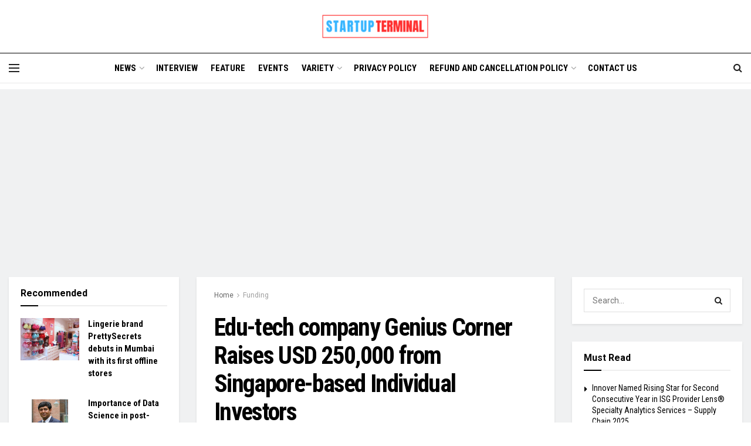

--- FILE ---
content_type: text/html; charset=UTF-8
request_url: https://www.startupterminal.com/genius-corner-raises-usd-250000-from-singapore-based-individual-investors/
body_size: 27337
content:
<!doctype html>
<!--[if lt IE 7]> <html class="no-js lt-ie9 lt-ie8 lt-ie7" lang="en"> <![endif]-->
<!--[if IE 7]>    <html class="no-js lt-ie9 lt-ie8" lang="en"> <![endif]-->
<!--[if IE 8]>    <html class="no-js lt-ie9" lang="en"> <![endif]-->
<!--[if IE 9]>    <html class="no-js lt-ie10" lang="en"> <![endif]-->
<!--[if gt IE 8]><!--> <html class="no-js" lang="en"> <!--<![endif]-->
<head>
    <meta http-equiv="Content-Type" content="text/html; charset=UTF-8" />
    <meta name='viewport' content='width=device-width, initial-scale=1, user-scalable=yes' />
    <link rel="profile" href="http://gmpg.org/xfn/11" />
    <link rel="pingback" href="https://www.startupterminal.com/xmlrpc.php" />
    <meta name='robots' content='index, follow, max-image-preview:large, max-snippet:-1, max-video-preview:-1' />
<meta property="og:type" content="article">
<meta property="og:title" content="Edu-tech company Genius Corner Raises USD 250,000 from Singapore-based Individual Investors">
<meta property="og:site_name" content="Startup Terminal">
<meta property="og:description" content="New Delhi, India, February 2020- Noida based Genius Corner, an Edu-tech organization that offers personalized learning programs in K-12 segment">
<meta property="og:url" content="https://www.startupterminal.com/genius-corner-raises-usd-250000-from-singapore-based-individual-investors/">
<meta property="og:image" content="https://www.startupterminal.com/wp-content/uploads/2020/02/Vishal2BKhatter252C2BCo-Founder252C2BGenius2BCorner.jpg">
<meta property="og:image:height" content="720">
<meta property="og:image:width" content="1280">
<meta property="article:published_time" content="2020-02-17T08:09:00+05:30">
<meta property="article:modified_time" content="2021-01-08T15:40:33+05:30">
<meta property="article:author" content="https://www.facebook.com/startupterminaltv/">
<meta property="article:section" content="Funding">
<meta property="article:tag" content="Funding">
<meta name="twitter:card" content="summary_large_image">
<meta name="twitter:title" content="Edu-tech company Genius Corner Raises USD 250,000 from Singapore-based Individual Investors">
<meta name="twitter:description" content="New Delhi, India, February 2020- Noida based Genius Corner, an Edu-tech organization that offers personalized learning programs in K-12 segment">
<meta name="twitter:url" content="https://www.startupterminal.com/genius-corner-raises-usd-250000-from-singapore-based-individual-investors/">
<meta name="twitter:site" content="https://twitter.com/TerminalStartup">
<meta name="twitter:image:src" content="https://www.startupterminal.com/wp-content/uploads/2020/02/Vishal2BKhatter252C2BCo-Founder252C2BGenius2BCorner.jpg">
<meta name="twitter:image:width" content="1280">
<meta name="twitter:image:height" content="720">
			<script type="text/javascript">
			  var jnews_ajax_url = '/?ajax-request=jnews'
			</script>
			<script type="text/javascript">;window.jnews=window.jnews||{},window.jnews.library=window.jnews.library||{},window.jnews.library=function(){"use strict";var e=this;e.win=window,e.doc=document,e.noop=function(){},e.globalBody=e.doc.getElementsByTagName("body")[0],e.globalBody=e.globalBody?e.globalBody:e.doc,e.win.jnewsDataStorage=e.win.jnewsDataStorage||{_storage:new WeakMap,put:function(e,t,n){this._storage.has(e)||this._storage.set(e,new Map),this._storage.get(e).set(t,n)},get:function(e,t){return this._storage.get(e).get(t)},has:function(e,t){return this._storage.has(e)&&this._storage.get(e).has(t)},remove:function(e,t){var n=this._storage.get(e).delete(t);return 0===!this._storage.get(e).size&&this._storage.delete(e),n}},e.windowWidth=function(){return e.win.innerWidth||e.docEl.clientWidth||e.globalBody.clientWidth},e.windowHeight=function(){return e.win.innerHeight||e.docEl.clientHeight||e.globalBody.clientHeight},e.requestAnimationFrame=e.win.requestAnimationFrame||e.win.webkitRequestAnimationFrame||e.win.mozRequestAnimationFrame||e.win.msRequestAnimationFrame||window.oRequestAnimationFrame||function(e){return setTimeout(e,1e3/60)},e.cancelAnimationFrame=e.win.cancelAnimationFrame||e.win.webkitCancelAnimationFrame||e.win.webkitCancelRequestAnimationFrame||e.win.mozCancelAnimationFrame||e.win.msCancelRequestAnimationFrame||e.win.oCancelRequestAnimationFrame||function(e){clearTimeout(e)},e.classListSupport="classList"in document.createElement("_"),e.hasClass=e.classListSupport?function(e,t){return e.classList.contains(t)}:function(e,t){return e.className.indexOf(t)>=0},e.addClass=e.classListSupport?function(t,n){e.hasClass(t,n)||t.classList.add(n)}:function(t,n){e.hasClass(t,n)||(t.className+=" "+n)},e.removeClass=e.classListSupport?function(t,n){e.hasClass(t,n)&&t.classList.remove(n)}:function(t,n){e.hasClass(t,n)&&(t.className=t.className.replace(n,""))},e.objKeys=function(e){var t=[];for(var n in e)Object.prototype.hasOwnProperty.call(e,n)&&t.push(n);return t},e.isObjectSame=function(e,t){var n=!0;return JSON.stringify(e)!==JSON.stringify(t)&&(n=!1),n},e.extend=function(){for(var e,t,n,o=arguments[0]||{},i=1,a=arguments.length;i<a;i++)if(null!==(e=arguments[i]))for(t in e)o!==(n=e[t])&&void 0!==n&&(o[t]=n);return o},e.dataStorage=e.win.jnewsDataStorage,e.isVisible=function(e){return 0!==e.offsetWidth&&0!==e.offsetHeight||e.getBoundingClientRect().length},e.getHeight=function(e){return e.offsetHeight||e.clientHeight||e.getBoundingClientRect().height},e.getWidth=function(e){return e.offsetWidth||e.clientWidth||e.getBoundingClientRect().width},e.supportsPassive=!1;try{var t=Object.defineProperty({},"passive",{get:function(){e.supportsPassive=!0}});"createEvent"in e.doc?e.win.addEventListener("test",null,t):"fireEvent"in e.doc&&e.win.attachEvent("test",null)}catch(e){}e.passiveOption=!!e.supportsPassive&&{passive:!0},e.setStorage=function(e,t){e="jnews-"+e;var n={expired:Math.floor(((new Date).getTime()+432e5)/1e3)};t=Object.assign(n,t);localStorage.setItem(e,JSON.stringify(t))},e.getStorage=function(e){e="jnews-"+e;var t=localStorage.getItem(e);return null!==t&&0<t.length?JSON.parse(localStorage.getItem(e)):{}},e.expiredStorage=function(){var t,n="jnews-";for(var o in localStorage)o.indexOf(n)>-1&&"undefined"!==(t=e.getStorage(o.replace(n,""))).expired&&t.expired<Math.floor((new Date).getTime()/1e3)&&localStorage.removeItem(o)},e.addEvents=function(t,n,o){for(var i in n){var a=["touchstart","touchmove"].indexOf(i)>=0&&!o&&e.passiveOption;"createEvent"in e.doc?t.addEventListener(i,n[i],a):"fireEvent"in e.doc&&t.attachEvent("on"+i,n[i])}},e.removeEvents=function(t,n){for(var o in n)"createEvent"in e.doc?t.removeEventListener(o,n[o]):"fireEvent"in e.doc&&t.detachEvent("on"+o,n[o])},e.triggerEvents=function(t,n,o){var i;o=o||{detail:null};return"createEvent"in e.doc?(!(i=e.doc.createEvent("CustomEvent")||new CustomEvent(n)).initCustomEvent||i.initCustomEvent(n,!0,!1,o),void t.dispatchEvent(i)):"fireEvent"in e.doc?((i=e.doc.createEventObject()).eventType=n,void t.fireEvent("on"+i.eventType,i)):void 0},e.getParents=function(t,n){void 0===n&&(n=e.doc);for(var o=[],i=t.parentNode,a=!1;!a;)if(i){var r=i;r.querySelectorAll(n).length?a=!0:(o.push(r),i=r.parentNode)}else o=[],a=!0;return o},e.forEach=function(e,t,n){for(var o=0,i=e.length;o<i;o++)t.call(n,e[o],o)},e.getText=function(e){return e.innerText||e.textContent},e.setText=function(e,t){var n="object"==typeof t?t.innerText||t.textContent:t;e.innerText&&(e.innerText=n),e.textContent&&(e.textContent=n)},e.httpBuildQuery=function(t){return e.objKeys(t).reduce(function t(n){var o=arguments.length>1&&void 0!==arguments[1]?arguments[1]:null;return function(i,a){var r=n[a];a=encodeURIComponent(a);var s=o?"".concat(o,"[").concat(a,"]"):a;return null==r||"function"==typeof r?(i.push("".concat(s,"=")),i):["number","boolean","string"].includes(typeof r)?(i.push("".concat(s,"=").concat(encodeURIComponent(r))),i):(i.push(e.objKeys(r).reduce(t(r,s),[]).join("&")),i)}}(t),[]).join("&")},e.get=function(t,n,o,i){return o="function"==typeof o?o:e.noop,e.ajax("GET",t,n,o,i)},e.post=function(t,n,o,i){return o="function"==typeof o?o:e.noop,e.ajax("POST",t,n,o,i)},e.ajax=function(t,n,o,i,a){var r=new XMLHttpRequest,s=n,c=e.httpBuildQuery(o);if(t=-1!=["GET","POST"].indexOf(t)?t:"GET",r.open(t,s+("GET"==t?"?"+c:""),!0),"POST"==t&&r.setRequestHeader("Content-type","application/x-www-form-urlencoded"),r.setRequestHeader("X-Requested-With","XMLHttpRequest"),r.onreadystatechange=function(){4===r.readyState&&200<=r.status&&300>r.status&&"function"==typeof i&&i.call(void 0,r.response)},void 0!==a&&!a){return{xhr:r,send:function(){r.send("POST"==t?c:null)}}}return r.send("POST"==t?c:null),{xhr:r}},e.scrollTo=function(t,n,o){function i(e,t,n){this.start=this.position(),this.change=e-this.start,this.currentTime=0,this.increment=20,this.duration=void 0===n?500:n,this.callback=t,this.finish=!1,this.animateScroll()}return Math.easeInOutQuad=function(e,t,n,o){return(e/=o/2)<1?n/2*e*e+t:-n/2*(--e*(e-2)-1)+t},i.prototype.stop=function(){this.finish=!0},i.prototype.move=function(t){e.doc.documentElement.scrollTop=t,e.globalBody.parentNode.scrollTop=t,e.globalBody.scrollTop=t},i.prototype.position=function(){return e.doc.documentElement.scrollTop||e.globalBody.parentNode.scrollTop||e.globalBody.scrollTop},i.prototype.animateScroll=function(){this.currentTime+=this.increment;var t=Math.easeInOutQuad(this.currentTime,this.start,this.change,this.duration);this.move(t),this.currentTime<this.duration&&!this.finish?e.requestAnimationFrame.call(e.win,this.animateScroll.bind(this)):this.callback&&"function"==typeof this.callback&&this.callback()},new i(t,n,o)},e.unwrap=function(t){var n,o=t;e.forEach(t,(function(e,t){n?n+=e:n=e})),o.replaceWith(n)},e.performance={start:function(e){performance.mark(e+"Start")},stop:function(e){performance.mark(e+"End"),performance.measure(e,e+"Start",e+"End")}},e.fps=function(){var t=0,n=0,o=0;!function(){var i=t=0,a=0,r=0,s=document.getElementById("fpsTable"),c=function(t){void 0===document.getElementsByTagName("body")[0]?e.requestAnimationFrame.call(e.win,(function(){c(t)})):document.getElementsByTagName("body")[0].appendChild(t)};null===s&&((s=document.createElement("div")).style.position="fixed",s.style.top="120px",s.style.left="10px",s.style.width="100px",s.style.height="20px",s.style.border="1px solid black",s.style.fontSize="11px",s.style.zIndex="100000",s.style.backgroundColor="white",s.id="fpsTable",c(s));var l=function(){o++,n=Date.now(),(a=(o/(r=(n-t)/1e3)).toPrecision(2))!=i&&(i=a,s.innerHTML=i+"fps"),1<r&&(t=n,o=0),e.requestAnimationFrame.call(e.win,l)};l()}()},e.instr=function(e,t){for(var n=0;n<t.length;n++)if(-1!==e.toLowerCase().indexOf(t[n].toLowerCase()))return!0},e.winLoad=function(t,n){function o(o){if("complete"===e.doc.readyState||"interactive"===e.doc.readyState)return!o||n?setTimeout(t,n||1):t(o),1}o()||e.addEvents(e.win,{load:o})},e.docReady=function(t,n){function o(o){if("complete"===e.doc.readyState||"interactive"===e.doc.readyState)return!o||n?setTimeout(t,n||1):t(o),1}o()||e.addEvents(e.doc,{DOMContentLoaded:o})},e.fireOnce=function(){e.docReady((function(){e.assets=e.assets||[],e.assets.length&&(e.boot(),e.load_assets())}),50)},e.boot=function(){e.length&&e.doc.querySelectorAll("style[media]").forEach((function(e){"not all"==e.getAttribute("media")&&e.removeAttribute("media")}))},e.create_js=function(t,n){var o=e.doc.createElement("script");switch(o.setAttribute("src",t),n){case"defer":o.setAttribute("defer",!0);break;case"async":o.setAttribute("async",!0);break;case"deferasync":o.setAttribute("defer",!0),o.setAttribute("async",!0)}e.globalBody.appendChild(o)},e.load_assets=function(){"object"==typeof e.assets&&e.forEach(e.assets.slice(0),(function(t,n){var o="";t.defer&&(o+="defer"),t.async&&(o+="async"),e.create_js(t.url,o);var i=e.assets.indexOf(t);i>-1&&e.assets.splice(i,1)})),e.assets=jnewsoption.au_scripts=window.jnewsads=[]},e.setCookie=function(e,t,n){var o="";if(n){var i=new Date;i.setTime(i.getTime()+24*n*60*60*1e3),o="; expires="+i.toUTCString()}document.cookie=e+"="+(t||"")+o+"; path=/"},e.getCookie=function(e){for(var t=e+"=",n=document.cookie.split(";"),o=0;o<n.length;o++){for(var i=n[o];" "==i.charAt(0);)i=i.substring(1,i.length);if(0==i.indexOf(t))return i.substring(t.length,i.length)}return null},e.eraseCookie=function(e){document.cookie=e+"=; Path=/; Expires=Thu, 01 Jan 1970 00:00:01 GMT;"},e.docReady((function(){e.globalBody=e.globalBody==e.doc?e.doc.getElementsByTagName("body")[0]:e.globalBody,e.globalBody=e.globalBody?e.globalBody:e.doc})),e.winLoad((function(){e.winLoad((function(){var t=!1;if(void 0!==window.jnewsadmin)if(void 0!==window.file_version_checker){var n=e.objKeys(window.file_version_checker);n.length?n.forEach((function(e){t||"10.0.4"===window.file_version_checker[e]||(t=!0)})):t=!0}else t=!0;t&&(window.jnewsHelper.getMessage(),window.jnewsHelper.getNotice())}),2500)}))},window.jnews.library=new window.jnews.library;</script><script type="module">;/*! instant.page v5.1.1 - (C) 2019-2020 Alexandre Dieulot - https://instant.page/license */
let t,e;const n=new Set,o=document.createElement("link"),i=o.relList&&o.relList.supports&&o.relList.supports("prefetch")&&window.IntersectionObserver&&"isIntersecting"in IntersectionObserverEntry.prototype,s="instantAllowQueryString"in document.body.dataset,a="instantAllowExternalLinks"in document.body.dataset,r="instantWhitelist"in document.body.dataset,c="instantMousedownShortcut"in document.body.dataset,d=1111;let l=65,u=!1,f=!1,m=!1;if("instantIntensity"in document.body.dataset){const t=document.body.dataset.instantIntensity;if("mousedown"==t.substr(0,9))u=!0,"mousedown-only"==t&&(f=!0);else if("viewport"==t.substr(0,8))navigator.connection&&(navigator.connection.saveData||navigator.connection.effectiveType&&navigator.connection.effectiveType.includes("2g"))||("viewport"==t?document.documentElement.clientWidth*document.documentElement.clientHeight<45e4&&(m=!0):"viewport-all"==t&&(m=!0));else{const e=parseInt(t);isNaN(e)||(l=e)}}if(i){const n={capture:!0,passive:!0};if(f||document.addEventListener("touchstart",(function(t){e=performance.now();const n=t.target.closest("a");h(n)&&v(n.href)}),n),u?c||document.addEventListener("mousedown",(function(t){const e=t.target.closest("a");h(e)&&v(e.href)}),n):document.addEventListener("mouseover",(function(n){if(performance.now()-e<d)return;if(!("closest"in n.target))return;const o=n.target.closest("a");h(o)&&(o.addEventListener("mouseout",p,{passive:!0}),t=setTimeout((()=>{v(o.href),t=void 0}),l))}),n),c&&document.addEventListener("mousedown",(function(t){if(performance.now()-e<d)return;const n=t.target.closest("a");if(t.which>1||t.metaKey||t.ctrlKey)return;if(!n)return;n.addEventListener("click",(function(t){1337!=t.detail&&t.preventDefault()}),{capture:!0,passive:!1,once:!0});const o=new MouseEvent("click",{view:window,bubbles:!0,cancelable:!1,detail:1337});n.dispatchEvent(o)}),n),m){let t;(t=window.requestIdleCallback?t=>{requestIdleCallback(t,{timeout:1500})}:t=>{t()})((()=>{const t=new IntersectionObserver((e=>{e.forEach((e=>{if(e.isIntersecting){const n=e.target;t.unobserve(n),v(n.href)}}))}));document.querySelectorAll("a").forEach((e=>{h(e)&&t.observe(e)}))}))}}function p(e){e.relatedTarget&&e.target.closest("a")==e.relatedTarget.closest("a")||t&&(clearTimeout(t),t=void 0)}function h(t){if(t&&t.href&&(!r||"instant"in t.dataset)&&(a||t.origin==location.origin||"instant"in t.dataset)&&["http:","https:"].includes(t.protocol)&&("http:"!=t.protocol||"https:"!=location.protocol)&&(s||!t.search||"instant"in t.dataset)&&!(t.hash&&t.pathname+t.search==location.pathname+location.search||"noInstant"in t.dataset))return!0}function v(t){if(n.has(t))return;const e=document.createElement("link");e.rel="prefetch",e.href=t,document.head.appendChild(e),n.add(t)}</script>
	<!-- This site is optimized with the Yoast SEO plugin v20.11 - https://yoast.com/wordpress/plugins/seo/ -->
	<title>Edu-tech company Genius Corner Raises USD 250,000 from Singapore-based Individual Investors | Startup Terminal</title>
	<link rel="canonical" href="https://www.startupterminal.com/genius-corner-raises-usd-250000-from-singapore-based-individual-investors/" />
	<meta property="og:locale" content="en_US" />
	<meta property="og:type" content="article" />
	<meta property="og:title" content="Edu-tech company Genius Corner Raises USD 250,000 from Singapore-based Individual Investors | Startup Terminal" />
	<meta property="og:description" content="New Delhi, India, February 2020- Noida based Genius Corner, an Edu-tech organization that offers personalized learning programs in K-12 segment raised USD 250,000 from Individual Investors. The Singapore-based investors include Mahesh Mohta, Jyoti Arora, Nachu Subramanian and Srivats. The funds raised by Genius Corner will be utilized to on-board additional 30,000 students on the platform. [&hellip;]" />
	<meta property="og:url" content="https://www.startupterminal.com/genius-corner-raises-usd-250000-from-singapore-based-individual-investors/" />
	<meta property="og:site_name" content="Startup Terminal" />
	<meta property="article:publisher" content="https://www.facebook.com/startupterminaltv/" />
	<meta property="article:author" content="https://www.facebook.com/startupterminaltv/" />
	<meta property="article:published_time" content="2020-02-17T08:09:00+00:00" />
	<meta property="article:modified_time" content="2021-01-08T15:40:33+00:00" />
	<meta property="og:image" content="https://www.startupterminal.com/wp-content/uploads/2020/02/Vishal2BKhatter252C2BCo-Founder252C2BGenius2BCorner.jpg" />
	<meta property="og:image:width" content="1280" />
	<meta property="og:image:height" content="720" />
	<meta property="og:image:type" content="image/jpeg" />
	<meta name="author" content="StartUp Terminal Bureau" />
	<meta name="twitter:card" content="summary_large_image" />
	<meta name="twitter:creator" content="@https://twitter.com/TerminalStartup" />
	<meta name="twitter:site" content="@TerminalStartup" />
	<meta name="twitter:label1" content="Written by" />
	<meta name="twitter:data1" content="StartUp Terminal Bureau" />
	<meta name="twitter:label2" content="Est. reading time" />
	<meta name="twitter:data2" content="1 minute" />
	<script type="application/ld+json" class="yoast-schema-graph">{"@context":"https://schema.org","@graph":[{"@type":"Article","@id":"https://www.startupterminal.com/genius-corner-raises-usd-250000-from-singapore-based-individual-investors/#article","isPartOf":{"@id":"https://www.startupterminal.com/genius-corner-raises-usd-250000-from-singapore-based-individual-investors/"},"author":{"name":"StartUp Terminal Bureau","@id":"https://www.startupterminal.com/#/schema/person/a82e94b646cbee4c3cc384292ba1d2ed"},"headline":"Edu-tech company Genius Corner Raises USD 250,000 from Singapore-based Individual Investors","datePublished":"2020-02-17T08:09:00+00:00","dateModified":"2021-01-08T15:40:33+00:00","mainEntityOfPage":{"@id":"https://www.startupterminal.com/genius-corner-raises-usd-250000-from-singapore-based-individual-investors/"},"wordCount":299,"commentCount":0,"publisher":{"@id":"https://www.startupterminal.com/#organization"},"image":{"@id":"https://www.startupterminal.com/genius-corner-raises-usd-250000-from-singapore-based-individual-investors/#primaryimage"},"thumbnailUrl":"https://www.startupterminal.com/wp-content/uploads/2020/02/Vishal2BKhatter252C2BCo-Founder252C2BGenius2BCorner.jpg","keywords":["Funding"],"articleSection":["Funding"],"inLanguage":"en","potentialAction":[{"@type":"CommentAction","name":"Comment","target":["https://www.startupterminal.com/genius-corner-raises-usd-250000-from-singapore-based-individual-investors/#respond"]}]},{"@type":"WebPage","@id":"https://www.startupterminal.com/genius-corner-raises-usd-250000-from-singapore-based-individual-investors/","url":"https://www.startupterminal.com/genius-corner-raises-usd-250000-from-singapore-based-individual-investors/","name":"Edu-tech company Genius Corner Raises USD 250,000 from Singapore-based Individual Investors | Startup Terminal","isPartOf":{"@id":"https://www.startupterminal.com/#website"},"primaryImageOfPage":{"@id":"https://www.startupterminal.com/genius-corner-raises-usd-250000-from-singapore-based-individual-investors/#primaryimage"},"image":{"@id":"https://www.startupterminal.com/genius-corner-raises-usd-250000-from-singapore-based-individual-investors/#primaryimage"},"thumbnailUrl":"https://www.startupterminal.com/wp-content/uploads/2020/02/Vishal2BKhatter252C2BCo-Founder252C2BGenius2BCorner.jpg","datePublished":"2020-02-17T08:09:00+00:00","dateModified":"2021-01-08T15:40:33+00:00","breadcrumb":{"@id":"https://www.startupterminal.com/genius-corner-raises-usd-250000-from-singapore-based-individual-investors/#breadcrumb"},"inLanguage":"en","potentialAction":[{"@type":"ReadAction","target":["https://www.startupterminal.com/genius-corner-raises-usd-250000-from-singapore-based-individual-investors/"]}]},{"@type":"ImageObject","inLanguage":"en","@id":"https://www.startupterminal.com/genius-corner-raises-usd-250000-from-singapore-based-individual-investors/#primaryimage","url":"https://www.startupterminal.com/wp-content/uploads/2020/02/Vishal2BKhatter252C2BCo-Founder252C2BGenius2BCorner.jpg","contentUrl":"https://www.startupterminal.com/wp-content/uploads/2020/02/Vishal2BKhatter252C2BCo-Founder252C2BGenius2BCorner.jpg","width":1280,"height":720},{"@type":"BreadcrumbList","@id":"https://www.startupterminal.com/genius-corner-raises-usd-250000-from-singapore-based-individual-investors/#breadcrumb","itemListElement":[{"@type":"ListItem","position":1,"name":"Home","item":"https://www.startupterminal.com/"},{"@type":"ListItem","position":2,"name":"Edu-tech company Genius Corner Raises USD 250,000 from Singapore-based Individual Investors"}]},{"@type":"WebSite","@id":"https://www.startupterminal.com/#website","url":"https://www.startupterminal.com/","name":"Startup Terminal","description":"Startup News, Tech News, Business News","publisher":{"@id":"https://www.startupterminal.com/#organization"},"potentialAction":[{"@type":"SearchAction","target":{"@type":"EntryPoint","urlTemplate":"https://www.startupterminal.com/?s={search_term_string}"},"query-input":"required name=search_term_string"}],"inLanguage":"en"},{"@type":"Organization","@id":"https://www.startupterminal.com/#organization","name":"Startup Terminal","url":"https://www.startupterminal.com/","logo":{"@type":"ImageObject","inLanguage":"en","@id":"https://www.startupterminal.com/#/schema/logo/image/","url":"https://www.startupterminal.com/wp-content/uploads/2021/07/Startup-Terminal-Logo.jpg","contentUrl":"https://www.startupterminal.com/wp-content/uploads/2021/07/Startup-Terminal-Logo.jpg","width":1052,"height":446,"caption":"Startup Terminal"},"image":{"@id":"https://www.startupterminal.com/#/schema/logo/image/"},"sameAs":["https://www.facebook.com/startupterminaltv/","https://twitter.com/TerminalStartup","https://www.linkedin.com/in/startupterminal/","https://www.instagram.com/startupterminalnews/","https://www.youtube.com/@startupterminal6321"]},{"@type":"Person","@id":"https://www.startupterminal.com/#/schema/person/a82e94b646cbee4c3cc384292ba1d2ed","name":"StartUp Terminal Bureau","image":{"@type":"ImageObject","inLanguage":"en","@id":"https://www.startupterminal.com/#/schema/person/image/","url":"https://secure.gravatar.com/avatar/ae605daa3b70867e040a599c7a7e51db?s=96&d=mm&r=g","contentUrl":"https://secure.gravatar.com/avatar/ae605daa3b70867e040a599c7a7e51db?s=96&d=mm&r=g","caption":"StartUp Terminal Bureau"},"description":"Startup Terminal is a global news portal reporting news and analysis on technology, start-ups, and business-related news from all over the world. We exclusively feature entrepreneurs, startups, businesses, and technology companies to reach out to a wider audience. Contact us at editorial@startupterminal.com","sameAs":["https://www.startupterminal.com/","https://www.facebook.com/startupterminaltv/","https://www.instagram.com/startupterminalnews/","https://www.linkedin.com/in/startupterminal/","https://twitter.com/https://twitter.com/TerminalStartup","https://www.youtube.com/@startupterminal6321"]}]}</script>
	<!-- / Yoast SEO plugin. -->


<link rel='dns-prefetch' href='//www.googletagmanager.com' />
<link rel='dns-prefetch' href='//fonts.googleapis.com' />
<link rel='dns-prefetch' href='//pagead2.googlesyndication.com' />
<link rel='preconnect' href='https://fonts.gstatic.com' />
<link rel="alternate" type="application/rss+xml" title="Startup Terminal &raquo; Feed" href="https://www.startupterminal.com/feed/" />
<link rel="alternate" type="application/rss+xml" title="Startup Terminal &raquo; Comments Feed" href="https://www.startupterminal.com/comments/feed/" />
<link rel="alternate" type="application/rss+xml" title="Startup Terminal &raquo; Edu-tech company Genius Corner Raises USD 250,000 from Singapore-based Individual Investors Comments Feed" href="https://www.startupterminal.com/genius-corner-raises-usd-250000-from-singapore-based-individual-investors/feed/" />
<script type="text/javascript">
window._wpemojiSettings = {"baseUrl":"https:\/\/s.w.org\/images\/core\/emoji\/14.0.0\/72x72\/","ext":".png","svgUrl":"https:\/\/s.w.org\/images\/core\/emoji\/14.0.0\/svg\/","svgExt":".svg","source":{"concatemoji":"https:\/\/www.startupterminal.com\/wp-includes\/js\/wp-emoji-release.min.js?ver=6.2.6"}};
/*! This file is auto-generated */
!function(e,a,t){var n,r,o,i=a.createElement("canvas"),p=i.getContext&&i.getContext("2d");function s(e,t){p.clearRect(0,0,i.width,i.height),p.fillText(e,0,0);e=i.toDataURL();return p.clearRect(0,0,i.width,i.height),p.fillText(t,0,0),e===i.toDataURL()}function c(e){var t=a.createElement("script");t.src=e,t.defer=t.type="text/javascript",a.getElementsByTagName("head")[0].appendChild(t)}for(o=Array("flag","emoji"),t.supports={everything:!0,everythingExceptFlag:!0},r=0;r<o.length;r++)t.supports[o[r]]=function(e){if(p&&p.fillText)switch(p.textBaseline="top",p.font="600 32px Arial",e){case"flag":return s("\ud83c\udff3\ufe0f\u200d\u26a7\ufe0f","\ud83c\udff3\ufe0f\u200b\u26a7\ufe0f")?!1:!s("\ud83c\uddfa\ud83c\uddf3","\ud83c\uddfa\u200b\ud83c\uddf3")&&!s("\ud83c\udff4\udb40\udc67\udb40\udc62\udb40\udc65\udb40\udc6e\udb40\udc67\udb40\udc7f","\ud83c\udff4\u200b\udb40\udc67\u200b\udb40\udc62\u200b\udb40\udc65\u200b\udb40\udc6e\u200b\udb40\udc67\u200b\udb40\udc7f");case"emoji":return!s("\ud83e\udef1\ud83c\udffb\u200d\ud83e\udef2\ud83c\udfff","\ud83e\udef1\ud83c\udffb\u200b\ud83e\udef2\ud83c\udfff")}return!1}(o[r]),t.supports.everything=t.supports.everything&&t.supports[o[r]],"flag"!==o[r]&&(t.supports.everythingExceptFlag=t.supports.everythingExceptFlag&&t.supports[o[r]]);t.supports.everythingExceptFlag=t.supports.everythingExceptFlag&&!t.supports.flag,t.DOMReady=!1,t.readyCallback=function(){t.DOMReady=!0},t.supports.everything||(n=function(){t.readyCallback()},a.addEventListener?(a.addEventListener("DOMContentLoaded",n,!1),e.addEventListener("load",n,!1)):(e.attachEvent("onload",n),a.attachEvent("onreadystatechange",function(){"complete"===a.readyState&&t.readyCallback()})),(e=t.source||{}).concatemoji?c(e.concatemoji):e.wpemoji&&e.twemoji&&(c(e.twemoji),c(e.wpemoji)))}(window,document,window._wpemojiSettings);
</script>
<style type="text/css">
img.wp-smiley,
img.emoji {
	display: inline !important;
	border: none !important;
	box-shadow: none !important;
	height: 1em !important;
	width: 1em !important;
	margin: 0 0.07em !important;
	vertical-align: -0.1em !important;
	background: none !important;
	padding: 0 !important;
}
</style>
	<link rel='stylesheet' id='wp-block-library-css' href='https://www.startupterminal.com/wp-includes/css/dist/block-library/style.min.css?ver=6.2.6' type='text/css' media='all' />
<link rel='stylesheet' id='classic-theme-styles-css' href='https://www.startupterminal.com/wp-includes/css/classic-themes.min.css?ver=6.2.6' type='text/css' media='all' />
<style id='global-styles-inline-css' type='text/css'>
body{--wp--preset--color--black: #000000;--wp--preset--color--cyan-bluish-gray: #abb8c3;--wp--preset--color--white: #ffffff;--wp--preset--color--pale-pink: #f78da7;--wp--preset--color--vivid-red: #cf2e2e;--wp--preset--color--luminous-vivid-orange: #ff6900;--wp--preset--color--luminous-vivid-amber: #fcb900;--wp--preset--color--light-green-cyan: #7bdcb5;--wp--preset--color--vivid-green-cyan: #00d084;--wp--preset--color--pale-cyan-blue: #8ed1fc;--wp--preset--color--vivid-cyan-blue: #0693e3;--wp--preset--color--vivid-purple: #9b51e0;--wp--preset--gradient--vivid-cyan-blue-to-vivid-purple: linear-gradient(135deg,rgba(6,147,227,1) 0%,rgb(155,81,224) 100%);--wp--preset--gradient--light-green-cyan-to-vivid-green-cyan: linear-gradient(135deg,rgb(122,220,180) 0%,rgb(0,208,130) 100%);--wp--preset--gradient--luminous-vivid-amber-to-luminous-vivid-orange: linear-gradient(135deg,rgba(252,185,0,1) 0%,rgba(255,105,0,1) 100%);--wp--preset--gradient--luminous-vivid-orange-to-vivid-red: linear-gradient(135deg,rgba(255,105,0,1) 0%,rgb(207,46,46) 100%);--wp--preset--gradient--very-light-gray-to-cyan-bluish-gray: linear-gradient(135deg,rgb(238,238,238) 0%,rgb(169,184,195) 100%);--wp--preset--gradient--cool-to-warm-spectrum: linear-gradient(135deg,rgb(74,234,220) 0%,rgb(151,120,209) 20%,rgb(207,42,186) 40%,rgb(238,44,130) 60%,rgb(251,105,98) 80%,rgb(254,248,76) 100%);--wp--preset--gradient--blush-light-purple: linear-gradient(135deg,rgb(255,206,236) 0%,rgb(152,150,240) 100%);--wp--preset--gradient--blush-bordeaux: linear-gradient(135deg,rgb(254,205,165) 0%,rgb(254,45,45) 50%,rgb(107,0,62) 100%);--wp--preset--gradient--luminous-dusk: linear-gradient(135deg,rgb(255,203,112) 0%,rgb(199,81,192) 50%,rgb(65,88,208) 100%);--wp--preset--gradient--pale-ocean: linear-gradient(135deg,rgb(255,245,203) 0%,rgb(182,227,212) 50%,rgb(51,167,181) 100%);--wp--preset--gradient--electric-grass: linear-gradient(135deg,rgb(202,248,128) 0%,rgb(113,206,126) 100%);--wp--preset--gradient--midnight: linear-gradient(135deg,rgb(2,3,129) 0%,rgb(40,116,252) 100%);--wp--preset--duotone--dark-grayscale: url('#wp-duotone-dark-grayscale');--wp--preset--duotone--grayscale: url('#wp-duotone-grayscale');--wp--preset--duotone--purple-yellow: url('#wp-duotone-purple-yellow');--wp--preset--duotone--blue-red: url('#wp-duotone-blue-red');--wp--preset--duotone--midnight: url('#wp-duotone-midnight');--wp--preset--duotone--magenta-yellow: url('#wp-duotone-magenta-yellow');--wp--preset--duotone--purple-green: url('#wp-duotone-purple-green');--wp--preset--duotone--blue-orange: url('#wp-duotone-blue-orange');--wp--preset--font-size--small: 13px;--wp--preset--font-size--medium: 20px;--wp--preset--font-size--large: 36px;--wp--preset--font-size--x-large: 42px;--wp--preset--spacing--20: 0.44rem;--wp--preset--spacing--30: 0.67rem;--wp--preset--spacing--40: 1rem;--wp--preset--spacing--50: 1.5rem;--wp--preset--spacing--60: 2.25rem;--wp--preset--spacing--70: 3.38rem;--wp--preset--spacing--80: 5.06rem;--wp--preset--shadow--natural: 6px 6px 9px rgba(0, 0, 0, 0.2);--wp--preset--shadow--deep: 12px 12px 50px rgba(0, 0, 0, 0.4);--wp--preset--shadow--sharp: 6px 6px 0px rgba(0, 0, 0, 0.2);--wp--preset--shadow--outlined: 6px 6px 0px -3px rgba(255, 255, 255, 1), 6px 6px rgba(0, 0, 0, 1);--wp--preset--shadow--crisp: 6px 6px 0px rgba(0, 0, 0, 1);}:where(.is-layout-flex){gap: 0.5em;}body .is-layout-flow > .alignleft{float: left;margin-inline-start: 0;margin-inline-end: 2em;}body .is-layout-flow > .alignright{float: right;margin-inline-start: 2em;margin-inline-end: 0;}body .is-layout-flow > .aligncenter{margin-left: auto !important;margin-right: auto !important;}body .is-layout-constrained > .alignleft{float: left;margin-inline-start: 0;margin-inline-end: 2em;}body .is-layout-constrained > .alignright{float: right;margin-inline-start: 2em;margin-inline-end: 0;}body .is-layout-constrained > .aligncenter{margin-left: auto !important;margin-right: auto !important;}body .is-layout-constrained > :where(:not(.alignleft):not(.alignright):not(.alignfull)){max-width: var(--wp--style--global--content-size);margin-left: auto !important;margin-right: auto !important;}body .is-layout-constrained > .alignwide{max-width: var(--wp--style--global--wide-size);}body .is-layout-flex{display: flex;}body .is-layout-flex{flex-wrap: wrap;align-items: center;}body .is-layout-flex > *{margin: 0;}:where(.wp-block-columns.is-layout-flex){gap: 2em;}.has-black-color{color: var(--wp--preset--color--black) !important;}.has-cyan-bluish-gray-color{color: var(--wp--preset--color--cyan-bluish-gray) !important;}.has-white-color{color: var(--wp--preset--color--white) !important;}.has-pale-pink-color{color: var(--wp--preset--color--pale-pink) !important;}.has-vivid-red-color{color: var(--wp--preset--color--vivid-red) !important;}.has-luminous-vivid-orange-color{color: var(--wp--preset--color--luminous-vivid-orange) !important;}.has-luminous-vivid-amber-color{color: var(--wp--preset--color--luminous-vivid-amber) !important;}.has-light-green-cyan-color{color: var(--wp--preset--color--light-green-cyan) !important;}.has-vivid-green-cyan-color{color: var(--wp--preset--color--vivid-green-cyan) !important;}.has-pale-cyan-blue-color{color: var(--wp--preset--color--pale-cyan-blue) !important;}.has-vivid-cyan-blue-color{color: var(--wp--preset--color--vivid-cyan-blue) !important;}.has-vivid-purple-color{color: var(--wp--preset--color--vivid-purple) !important;}.has-black-background-color{background-color: var(--wp--preset--color--black) !important;}.has-cyan-bluish-gray-background-color{background-color: var(--wp--preset--color--cyan-bluish-gray) !important;}.has-white-background-color{background-color: var(--wp--preset--color--white) !important;}.has-pale-pink-background-color{background-color: var(--wp--preset--color--pale-pink) !important;}.has-vivid-red-background-color{background-color: var(--wp--preset--color--vivid-red) !important;}.has-luminous-vivid-orange-background-color{background-color: var(--wp--preset--color--luminous-vivid-orange) !important;}.has-luminous-vivid-amber-background-color{background-color: var(--wp--preset--color--luminous-vivid-amber) !important;}.has-light-green-cyan-background-color{background-color: var(--wp--preset--color--light-green-cyan) !important;}.has-vivid-green-cyan-background-color{background-color: var(--wp--preset--color--vivid-green-cyan) !important;}.has-pale-cyan-blue-background-color{background-color: var(--wp--preset--color--pale-cyan-blue) !important;}.has-vivid-cyan-blue-background-color{background-color: var(--wp--preset--color--vivid-cyan-blue) !important;}.has-vivid-purple-background-color{background-color: var(--wp--preset--color--vivid-purple) !important;}.has-black-border-color{border-color: var(--wp--preset--color--black) !important;}.has-cyan-bluish-gray-border-color{border-color: var(--wp--preset--color--cyan-bluish-gray) !important;}.has-white-border-color{border-color: var(--wp--preset--color--white) !important;}.has-pale-pink-border-color{border-color: var(--wp--preset--color--pale-pink) !important;}.has-vivid-red-border-color{border-color: var(--wp--preset--color--vivid-red) !important;}.has-luminous-vivid-orange-border-color{border-color: var(--wp--preset--color--luminous-vivid-orange) !important;}.has-luminous-vivid-amber-border-color{border-color: var(--wp--preset--color--luminous-vivid-amber) !important;}.has-light-green-cyan-border-color{border-color: var(--wp--preset--color--light-green-cyan) !important;}.has-vivid-green-cyan-border-color{border-color: var(--wp--preset--color--vivid-green-cyan) !important;}.has-pale-cyan-blue-border-color{border-color: var(--wp--preset--color--pale-cyan-blue) !important;}.has-vivid-cyan-blue-border-color{border-color: var(--wp--preset--color--vivid-cyan-blue) !important;}.has-vivid-purple-border-color{border-color: var(--wp--preset--color--vivid-purple) !important;}.has-vivid-cyan-blue-to-vivid-purple-gradient-background{background: var(--wp--preset--gradient--vivid-cyan-blue-to-vivid-purple) !important;}.has-light-green-cyan-to-vivid-green-cyan-gradient-background{background: var(--wp--preset--gradient--light-green-cyan-to-vivid-green-cyan) !important;}.has-luminous-vivid-amber-to-luminous-vivid-orange-gradient-background{background: var(--wp--preset--gradient--luminous-vivid-amber-to-luminous-vivid-orange) !important;}.has-luminous-vivid-orange-to-vivid-red-gradient-background{background: var(--wp--preset--gradient--luminous-vivid-orange-to-vivid-red) !important;}.has-very-light-gray-to-cyan-bluish-gray-gradient-background{background: var(--wp--preset--gradient--very-light-gray-to-cyan-bluish-gray) !important;}.has-cool-to-warm-spectrum-gradient-background{background: var(--wp--preset--gradient--cool-to-warm-spectrum) !important;}.has-blush-light-purple-gradient-background{background: var(--wp--preset--gradient--blush-light-purple) !important;}.has-blush-bordeaux-gradient-background{background: var(--wp--preset--gradient--blush-bordeaux) !important;}.has-luminous-dusk-gradient-background{background: var(--wp--preset--gradient--luminous-dusk) !important;}.has-pale-ocean-gradient-background{background: var(--wp--preset--gradient--pale-ocean) !important;}.has-electric-grass-gradient-background{background: var(--wp--preset--gradient--electric-grass) !important;}.has-midnight-gradient-background{background: var(--wp--preset--gradient--midnight) !important;}.has-small-font-size{font-size: var(--wp--preset--font-size--small) !important;}.has-medium-font-size{font-size: var(--wp--preset--font-size--medium) !important;}.has-large-font-size{font-size: var(--wp--preset--font-size--large) !important;}.has-x-large-font-size{font-size: var(--wp--preset--font-size--x-large) !important;}
.wp-block-navigation a:where(:not(.wp-element-button)){color: inherit;}
:where(.wp-block-columns.is-layout-flex){gap: 2em;}
.wp-block-pullquote{font-size: 1.5em;line-height: 1.6;}
</style>
<link rel='stylesheet' id='contact-form-7-css' href='https://www.startupterminal.com/wp-content/plugins/contact-form-7/includes/css/styles.css?ver=5.7.7' type='text/css' media='all' />
<link rel='stylesheet' id='js_composer_front-css' href='https://www.startupterminal.com/wp-content/plugins/js_composer/assets/css/js_composer.min.css?ver=6.13.0' type='text/css' media='all' />
<link rel='stylesheet' id='elementor-frontend-css' href='https://www.startupterminal.com/wp-content/plugins/elementor/assets/css/frontend-lite.min.css?ver=3.15.0-dev4' type='text/css' media='all' />
<link rel='stylesheet' id='elementor-lazyload-css' href='https://www.startupterminal.com/wp-content/plugins/elementor/assets/css/modules/lazyload/frontend.min.css?ver=3.15.0-dev4' type='text/css' media='all' />
<link rel='stylesheet' id='jeg_customizer_font-css' href='//fonts.googleapis.com/css?family=Roboto%3Aregular%2C700%7CRoboto+Condensed%3Aregular%2C700%7CPT+Serif%3Aregular%2Citalic%2C700%2C700italic&#038;display=swap&#038;ver=1.3.0' type='text/css' media='all' />
<link rel='stylesheet' id='jnews-frontend-css' href='https://www.startupterminal.com/wp-content/themes/jnews/assets/dist/frontend.min.css?ver=11.5.0' type='text/css' media='all' />
<link rel='stylesheet' id='jnews-js-composer-css' href='https://www.startupterminal.com/wp-content/themes/jnews/assets/css/js-composer-frontend.css?ver=11.5.0' type='text/css' media='all' />
<link rel='stylesheet' id='jnews-elementor-css' href='https://www.startupterminal.com/wp-content/themes/jnews/assets/css/elementor-frontend.css?ver=11.5.0' type='text/css' media='all' />
<link rel='stylesheet' id='jnews-style-css' href='https://www.startupterminal.com/wp-content/themes/jnews/style.css?ver=11.5.0' type='text/css' media='all' />
<link rel='stylesheet' id='jnews-darkmode-css' href='https://www.startupterminal.com/wp-content/themes/jnews/assets/css/darkmode.css?ver=11.5.0' type='text/css' media='all' />
<link rel='stylesheet' id='jnews-scheme-css' href='https://www.startupterminal.com/wp-content/uploads/jnews/scheme.css?ver=1712750578' type='text/css' media='all' />
<link rel='stylesheet' id='jnews-social-login-style-css' href='https://www.startupterminal.com/wp-content/plugins/jnews-social-login/assets/css/plugin.css?ver=11.0.1' type='text/css' media='all' />
<link rel='stylesheet' id='jnews-select-share-css' href='https://www.startupterminal.com/wp-content/plugins/jnews-social-share/assets/css/plugin.css' type='text/css' media='all' />
<link rel='stylesheet' id='jnews-weather-style-css' href='https://www.startupterminal.com/wp-content/plugins/jnews-weather/assets/css/plugin.css?ver=11.0.0' type='text/css' media='all' />
<script type='text/javascript' src='https://www.startupterminal.com/wp-includes/js/jquery/jquery.min.js?ver=3.6.4' id='jquery-core-js'></script>
<script type='text/javascript' src='https://www.startupterminal.com/wp-includes/js/jquery/jquery-migrate.min.js?ver=3.4.0' id='jquery-migrate-js'></script>

<!-- Google Analytics snippet added by Site Kit -->
<script type='text/javascript' src='https://www.googletagmanager.com/gtag/js?id=UA-88496518-1' id='google_gtagjs-js' async></script>
<script type='text/javascript' id='google_gtagjs-js-after'>
window.dataLayer = window.dataLayer || [];function gtag(){dataLayer.push(arguments);}
gtag('set', 'linker', {"domains":["www.startupterminal.com"]} );
gtag("js", new Date());
gtag("set", "developer_id.dZTNiMT", true);
gtag("config", "UA-88496518-1", {"anonymize_ip":true});
gtag("config", "GT-KV6XVQC");
</script>

<!-- End Google Analytics snippet added by Site Kit -->
<link rel="https://api.w.org/" href="https://www.startupterminal.com/wp-json/" /><link rel="alternate" type="application/json" href="https://www.startupterminal.com/wp-json/wp/v2/posts/789" /><link rel="EditURI" type="application/rsd+xml" title="RSD" href="https://www.startupterminal.com/xmlrpc.php?rsd" />
<link rel="wlwmanifest" type="application/wlwmanifest+xml" href="https://www.startupterminal.com/wp-includes/wlwmanifest.xml" />
<meta name="generator" content="WordPress 6.2.6" />
<link rel='shortlink' href='https://www.startupterminal.com/?p=789' />
<link rel="alternate" type="application/json+oembed" href="https://www.startupterminal.com/wp-json/oembed/1.0/embed?url=https%3A%2F%2Fwww.startupterminal.com%2Fgenius-corner-raises-usd-250000-from-singapore-based-individual-investors%2F" />
<link rel="alternate" type="text/xml+oembed" href="https://www.startupterminal.com/wp-json/oembed/1.0/embed?url=https%3A%2F%2Fwww.startupterminal.com%2Fgenius-corner-raises-usd-250000-from-singapore-based-individual-investors%2F&#038;format=xml" />
<meta name="generator" content="Site Kit by Google 1.105.0" />
<!-- Google AdSense snippet added by Site Kit -->
<meta name="google-adsense-platform-account" content="ca-host-pub-2644536267352236">
<meta name="google-adsense-platform-domain" content="sitekit.withgoogle.com">
<!-- End Google AdSense snippet added by Site Kit -->
<meta name="generator" content="Elementor 3.15.0-dev4; features: e_dom_optimization, e_optimized_assets_loading, e_optimized_css_loading, e_font_icon_svg, additional_custom_breakpoints; settings: css_print_method-external, google_font-enabled, font_display-auto">
<meta name="generator" content="Powered by WPBakery Page Builder - drag and drop page builder for WordPress."/>

<!-- Google AdSense snippet added by Site Kit -->
<script async="async" src="https://pagead2.googlesyndication.com/pagead/js/adsbygoogle.js?client=ca-pub-8051448306608520&amp;host=ca-host-pub-2644536267352236" crossorigin="anonymous" type="text/javascript"></script>

<!-- End Google AdSense snippet added by Site Kit -->
<script type='application/ld+json'>{"@context":"http:\/\/schema.org","@type":"Organization","@id":"https:\/\/www.startupterminal.com\/#organization","url":"https:\/\/www.startupterminal.com\/","name":"","logo":{"@type":"ImageObject","url":""},"sameAs":["https:\/\/www.facebook.com\/jegtheme\/","https:\/\/twitter.com\/jegtheme","#","#"]}</script>
<script type='application/ld+json'>{"@context":"http:\/\/schema.org","@type":"WebSite","@id":"https:\/\/www.startupterminal.com\/#website","url":"https:\/\/www.startupterminal.com\/","name":"","potentialAction":{"@type":"SearchAction","target":"https:\/\/www.startupterminal.com\/?s={search_term_string}","query-input":"required name=search_term_string"}}</script>
<link rel="icon" href="https://www.startupterminal.com/wp-content/uploads/2020/12/cropped-Fevicon-1-32x32.png" sizes="32x32" />
<link rel="icon" href="https://www.startupterminal.com/wp-content/uploads/2020/12/cropped-Fevicon-1-192x192.png" sizes="192x192" />
<link rel="apple-touch-icon" href="https://www.startupterminal.com/wp-content/uploads/2020/12/cropped-Fevicon-1-180x180.png" />
<meta name="msapplication-TileImage" content="https://www.startupterminal.com/wp-content/uploads/2020/12/cropped-Fevicon-1-270x270.png" />
<style id="jeg_dynamic_css" type="text/css" data-type="jeg_custom-css">.jeg_container, .jeg_content, .jeg_boxed .jeg_main .jeg_container, .jeg_autoload_separator { background-color : #f0f1f2; } body { --j-body-color : #666666; --j-accent-color : #000000; --j-heading-color : #000000; } body,.jeg_newsfeed_list .tns-outer .tns-controls button,.jeg_filter_button,.owl-carousel .owl-nav div,.jeg_readmore,.jeg_hero_style_7 .jeg_post_meta a,.widget_calendar thead th,.widget_calendar tfoot a,.jeg_socialcounter a,.entry-header .jeg_meta_like a,.entry-header .jeg_meta_comment a,.entry-header .jeg_meta_donation a,.entry-header .jeg_meta_bookmark a,.entry-content tbody tr:hover,.entry-content th,.jeg_splitpost_nav li:hover a,#breadcrumbs a,.jeg_author_socials a:hover,.jeg_footer_content a,.jeg_footer_bottom a,.jeg_cartcontent,.woocommerce .woocommerce-breadcrumb a { color : #666666; } a, .jeg_menu_style_5>li>a:hover, .jeg_menu_style_5>li.sfHover>a, .jeg_menu_style_5>li.current-menu-item>a, .jeg_menu_style_5>li.current-menu-ancestor>a, .jeg_navbar .jeg_menu:not(.jeg_main_menu)>li>a:hover, .jeg_midbar .jeg_menu:not(.jeg_main_menu)>li>a:hover, .jeg_side_tabs li.active, .jeg_block_heading_5 strong, .jeg_block_heading_6 strong, .jeg_block_heading_7 strong, .jeg_block_heading_8 strong, .jeg_subcat_list li a:hover, .jeg_subcat_list li button:hover, .jeg_pl_lg_7 .jeg_thumb .jeg_post_category a, .jeg_pl_xs_2:before, .jeg_pl_xs_4 .jeg_postblock_content:before, .jeg_postblock .jeg_post_title a:hover, .jeg_hero_style_6 .jeg_post_title a:hover, .jeg_sidefeed .jeg_pl_xs_3 .jeg_post_title a:hover, .widget_jnews_popular .jeg_post_title a:hover, .jeg_meta_author a, .widget_archive li a:hover, .widget_pages li a:hover, .widget_meta li a:hover, .widget_recent_entries li a:hover, .widget_rss li a:hover, .widget_rss cite, .widget_categories li a:hover, .widget_categories li.current-cat>a, #breadcrumbs a:hover, .jeg_share_count .counts, .commentlist .bypostauthor>.comment-body>.comment-author>.fn, span.required, .jeg_review_title, .bestprice .price, .authorlink a:hover, .jeg_vertical_playlist .jeg_video_playlist_play_icon, .jeg_vertical_playlist .jeg_video_playlist_item.active .jeg_video_playlist_thumbnail:before, .jeg_horizontal_playlist .jeg_video_playlist_play, .woocommerce li.product .pricegroup .button, .widget_display_forums li a:hover, .widget_display_topics li:before, .widget_display_replies li:before, .widget_display_views li:before, .bbp-breadcrumb a:hover, .jeg_mobile_menu li.sfHover>a, .jeg_mobile_menu li a:hover, .split-template-6 .pagenum, .jeg_mobile_menu_style_5>li>a:hover, .jeg_mobile_menu_style_5>li.sfHover>a, .jeg_mobile_menu_style_5>li.current-menu-item>a, .jeg_mobile_menu_style_5>li.current-menu-ancestor>a, .jeg_mobile_menu.jeg_menu_dropdown li.open > div > a { color : #000000; } .jeg_menu_style_1>li>a:before, .jeg_menu_style_2>li>a:before, .jeg_menu_style_3>li>a:before, .jeg_side_toggle, .jeg_slide_caption .jeg_post_category a, .jeg_slider_type_1_wrapper .tns-controls button.tns-next, .jeg_block_heading_1 .jeg_block_title span, .jeg_block_heading_2 .jeg_block_title span, .jeg_block_heading_3, .jeg_block_heading_4 .jeg_block_title span, .jeg_block_heading_6:after, .jeg_pl_lg_box .jeg_post_category a, .jeg_pl_md_box .jeg_post_category a, .jeg_readmore:hover, .jeg_thumb .jeg_post_category a, .jeg_block_loadmore a:hover, .jeg_postblock.alt .jeg_block_loadmore a:hover, .jeg_block_loadmore a.active, .jeg_postblock_carousel_2 .jeg_post_category a, .jeg_heroblock .jeg_post_category a, .jeg_pagenav_1 .page_number.active, .jeg_pagenav_1 .page_number.active:hover, input[type="submit"], .btn, .button, .widget_tag_cloud a:hover, .popularpost_item:hover .jeg_post_title a:before, .jeg_splitpost_4 .page_nav, .jeg_splitpost_5 .page_nav, .jeg_post_via a:hover, .jeg_post_source a:hover, .jeg_post_tags a:hover, .comment-reply-title small a:before, .comment-reply-title small a:after, .jeg_storelist .productlink, .authorlink li.active a:before, .jeg_footer.dark .socials_widget:not(.nobg) a:hover .fa, div.jeg_breakingnews_title, .jeg_overlay_slider_bottom_wrapper .tns-controls button, .jeg_overlay_slider_bottom_wrapper .tns-controls button:hover, .jeg_vertical_playlist .jeg_video_playlist_current, .woocommerce span.onsale, .woocommerce #respond input#submit:hover, .woocommerce a.button:hover, .woocommerce button.button:hover, .woocommerce input.button:hover, .woocommerce #respond input#submit.alt, .woocommerce a.button.alt, .woocommerce button.button.alt, .woocommerce input.button.alt, .jeg_popup_post .caption, .jeg_footer.dark input[type="submit"], .jeg_footer.dark .btn, .jeg_footer.dark .button, .footer_widget.widget_tag_cloud a:hover, .jeg_inner_content .content-inner .jeg_post_category a:hover, #buddypress .standard-form button, #buddypress a.button, #buddypress input[type="submit"], #buddypress input[type="button"], #buddypress input[type="reset"], #buddypress ul.button-nav li a, #buddypress .generic-button a, #buddypress .generic-button button, #buddypress .comment-reply-link, #buddypress a.bp-title-button, #buddypress.buddypress-wrap .members-list li .user-update .activity-read-more a, div#buddypress .standard-form button:hover, div#buddypress a.button:hover, div#buddypress input[type="submit"]:hover, div#buddypress input[type="button"]:hover, div#buddypress input[type="reset"]:hover, div#buddypress ul.button-nav li a:hover, div#buddypress .generic-button a:hover, div#buddypress .generic-button button:hover, div#buddypress .comment-reply-link:hover, div#buddypress a.bp-title-button:hover, div#buddypress.buddypress-wrap .members-list li .user-update .activity-read-more a:hover, #buddypress #item-nav .item-list-tabs ul li a:before, .jeg_inner_content .jeg_meta_container .follow-wrapper a { background-color : #000000; } .jeg_block_heading_7 .jeg_block_title span, .jeg_readmore:hover, .jeg_block_loadmore a:hover, .jeg_block_loadmore a.active, .jeg_pagenav_1 .page_number.active, .jeg_pagenav_1 .page_number.active:hover, .jeg_pagenav_3 .page_number:hover, .jeg_prevnext_post a:hover h3, .jeg_overlay_slider .jeg_post_category, .jeg_sidefeed .jeg_post.active, .jeg_vertical_playlist.jeg_vertical_playlist .jeg_video_playlist_item.active .jeg_video_playlist_thumbnail img, .jeg_horizontal_playlist .jeg_video_playlist_item.active { border-color : #000000; } .jeg_tabpost_nav li.active, .woocommerce div.product .woocommerce-tabs ul.tabs li.active, .jeg_mobile_menu_style_1>li.current-menu-item a, .jeg_mobile_menu_style_1>li.current-menu-ancestor a, .jeg_mobile_menu_style_2>li.current-menu-item::after, .jeg_mobile_menu_style_2>li.current-menu-ancestor::after, .jeg_mobile_menu_style_3>li.current-menu-item::before, .jeg_mobile_menu_style_3>li.current-menu-ancestor::before { border-bottom-color : #000000; } h1,h2,h3,h4,h5,h6,.jeg_post_title a,.entry-header .jeg_post_title,.jeg_hero_style_7 .jeg_post_title a,.jeg_block_title,.jeg_splitpost_bar .current_title,.jeg_video_playlist_title,.gallery-caption,.jeg_push_notification_button>a.button { color : #000000; } .split-template-9 .pagenum, .split-template-10 .pagenum, .split-template-11 .pagenum, .split-template-12 .pagenum, .split-template-13 .pagenum, .split-template-15 .pagenum, .split-template-18 .pagenum, .split-template-20 .pagenum, .split-template-19 .current_title span, .split-template-20 .current_title span { background-color : #000000; } .jeg_midbar { height : 90px; } .jeg_midbar, .jeg_midbar.dark { background-color : #ffffff; } .jeg_header .jeg_bottombar.jeg_navbar_wrapper:not(.jeg_navbar_boxed), .jeg_header .jeg_bottombar.jeg_navbar_boxed .jeg_nav_row { background : #ffffff; } .jeg_header .jeg_bottombar, .jeg_header .jeg_bottombar.jeg_navbar_dark, .jeg_bottombar.jeg_navbar_boxed .jeg_nav_row, .jeg_bottombar.jeg_navbar_dark.jeg_navbar_boxed .jeg_nav_row { border-top-width : 1px; } .jeg_header_wrapper .jeg_bottombar, .jeg_header_wrapper .jeg_bottombar.jeg_navbar_dark, .jeg_bottombar.jeg_navbar_boxed .jeg_nav_row, .jeg_bottombar.jeg_navbar_dark.jeg_navbar_boxed .jeg_nav_row { border-top-color : #000000; } .jeg_stickybar, .jeg_stickybar.dark, .jeg_stickybar.jeg_navbar_boxed .jeg_nav_row { border-bottom-color : #000000; } .jeg_mobile_midbar, .jeg_mobile_midbar.dark { background : #ffffff; } .jeg_navbar_mobile_wrapper .jeg_nav_item a.jeg_mobile_toggle, .jeg_navbar_mobile_wrapper .dark .jeg_nav_item a.jeg_mobile_toggle { color : #000000; } .jeg_navbar_mobile .jeg_search_wrapper .jeg_search_toggle, .jeg_navbar_mobile .dark .jeg_search_wrapper .jeg_search_toggle { color : #000000; } .jeg_header .jeg_menu.jeg_main_menu > li > a { color : #000000; } .jeg_footer_content,.jeg_footer.dark .jeg_footer_content { background-color : #ffffff; } .jeg_footer .jeg_footer_heading h3,.jeg_footer.dark .jeg_footer_heading h3,.jeg_footer .widget h2,.jeg_footer .footer_dark .widget h2 { color : #000000; } .jeg_footer_secondary,.jeg_footer.dark .jeg_footer_secondary,.jeg_footer_bottom,.jeg_footer.dark .jeg_footer_bottom,.jeg_footer_sidecontent .jeg_footer_primary { color : #666666; } .jeg_footer_bottom a,.jeg_footer.dark .jeg_footer_bottom a,.jeg_footer_secondary a,.jeg_footer.dark .jeg_footer_secondary a,.jeg_footer_sidecontent .jeg_footer_primary a,.jeg_footer_sidecontent.dark .jeg_footer_primary a { color : #333333; } .jeg_menu_footer a,.jeg_footer.dark .jeg_menu_footer a,.jeg_footer_sidecontent .jeg_footer_primary .col-md-7 .jeg_menu_footer a { color : #222222; } body,input,textarea,select,.chosen-container-single .chosen-single,.btn,.button { font-family: Roboto,Helvetica,Arial,sans-serif; } .jeg_header, .jeg_mobile_wrapper { font-family: "Roboto Condensed",Helvetica,Arial,sans-serif; } .jeg_post_title, .entry-header .jeg_post_title, .jeg_single_tpl_2 .entry-header .jeg_post_title, .jeg_single_tpl_3 .entry-header .jeg_post_title, .jeg_single_tpl_6 .entry-header .jeg_post_title, .jeg_content .jeg_custom_title_wrapper .jeg_post_title { font-family: "Roboto Condensed",Helvetica,Arial,sans-serif; } .jeg_post_excerpt p, .content-inner p { font-family: "PT Serif",Helvetica,Arial,sans-serif; } .jeg_heroblock .jeg_post_category a.category-business,.jeg_thumb .jeg_post_category a.category-business,.jeg_pl_lg_box .jeg_post_category a.category-business,.jeg_pl_md_box .jeg_post_category a.category-business,.jeg_postblock_carousel_2 .jeg_post_category a.category-business,.jeg_slide_caption .jeg_post_category a.category-business { background-color : #2979ff; border-color : #2979ff; } .jeg_heroblock .jeg_post_category a.category-culture,.jeg_thumb .jeg_post_category a.category-culture,.jeg_pl_lg_box .jeg_post_category a.category-culture,.jeg_pl_md_box .jeg_post_category a.category-culture,.jeg_postblock_carousel_2 .jeg_post_category a.category-culture,.jeg_slide_caption .jeg_post_category a.category-culture { background-color : #b38a58; border-color : #b38a58; } .jeg_heroblock .jeg_post_category a.category-lifestyle,.jeg_thumb .jeg_post_category a.category-lifestyle,.jeg_pl_lg_box .jeg_post_category a.category-lifestyle,.jeg_pl_md_box .jeg_post_category a.category-lifestyle,.jeg_postblock_carousel_2 .jeg_post_category a.category-lifestyle,.jeg_slide_caption .jeg_post_category a.category-lifestyle { background-color : #ff4081; border-color : #ff4081; } .jeg_heroblock .jeg_post_category a.category-national,.jeg_thumb .jeg_post_category a.category-national,.jeg_pl_lg_box .jeg_post_category a.category-national,.jeg_pl_md_box .jeg_post_category a.category-national,.jeg_postblock_carousel_2 .jeg_post_category a.category-national,.jeg_slide_caption .jeg_post_category a.category-national { background-color : #95c623; border-color : #95c623; } .jeg_heroblock .jeg_post_category a.category-opinion,.jeg_thumb .jeg_post_category a.category-opinion,.jeg_pl_lg_box .jeg_post_category a.category-opinion,.jeg_pl_md_box .jeg_post_category a.category-opinion,.jeg_postblock_carousel_2 .jeg_post_category a.category-opinion,.jeg_slide_caption .jeg_post_category a.category-opinion { background-color : #ffba08; border-color : #ffba08; } .jeg_heroblock .jeg_post_category a.category-politics,.jeg_thumb .jeg_post_category a.category-politics,.jeg_pl_lg_box .jeg_post_category a.category-politics,.jeg_pl_md_box .jeg_post_category a.category-politics,.jeg_postblock_carousel_2 .jeg_post_category a.category-politics,.jeg_slide_caption .jeg_post_category a.category-politics { background-color : #d32f2f; border-color : #d32f2f; } .jeg_heroblock .jeg_post_category a.category-sports,.jeg_thumb .jeg_post_category a.category-sports,.jeg_pl_lg_box .jeg_post_category a.category-sports,.jeg_pl_md_box .jeg_post_category a.category-sports,.jeg_postblock_carousel_2 .jeg_post_category a.category-sports,.jeg_slide_caption .jeg_post_category a.category-sports { background-color : #26c0ef; border-color : #26c0ef; } .jeg_heroblock .jeg_post_category a.category-travel,.jeg_thumb .jeg_post_category a.category-travel,.jeg_pl_lg_box .jeg_post_category a.category-travel,.jeg_pl_md_box .jeg_post_category a.category-travel,.jeg_postblock_carousel_2 .jeg_post_category a.category-travel,.jeg_slide_caption .jeg_post_category a.category-travel { background-color : #7b1fa2; border-color : #7b1fa2; } .jeg_heroblock .jeg_post_category a.category-world,.jeg_thumb .jeg_post_category a.category-world,.jeg_pl_lg_box .jeg_post_category a.category-world,.jeg_pl_md_box .jeg_post_category a.category-world,.jeg_postblock_carousel_2 .jeg_post_category a.category-world,.jeg_slide_caption .jeg_post_category a.category-world { background-color : #136f63; border-color : #136f63; } @media only screen and (min-width : 1200px) { .container, .jeg_vc_content > .vc_row, .jeg_vc_content > .wpb-content-wrapper > .vc_row, .jeg_vc_content > .vc_element > .vc_row, .jeg_vc_content > .wpb-content-wrapper > .vc_element > .vc_row, .jeg_vc_content > .vc_row[data-vc-full-width="true"]:not([data-vc-stretch-content="true"]) > .jeg-vc-wrapper, .jeg_vc_content > .wpb-content-wrapper > .vc_row[data-vc-full-width="true"]:not([data-vc-stretch-content="true"]) > .jeg-vc-wrapper, .jeg_vc_content > .vc_element > .vc_row[data-vc-full-width="true"]:not([data-vc-stretch-content="true"]) > .jeg-vc-wrapper, .jeg_vc_content > .wpb-content-wrapper > .vc_element > .vc_row[data-vc-full-width="true"]:not([data-vc-stretch-content="true"]) > .jeg-vc-wrapper { max-width : 1370px; } .elementor-section.elementor-section-boxed > .elementor-container { max-width : 1370px; }  } @media only screen and (min-width : 1441px) { .container, .jeg_vc_content > .vc_row, .jeg_vc_content > .wpb-content-wrapper > .vc_row, .jeg_vc_content > .vc_element > .vc_row, .jeg_vc_content > .wpb-content-wrapper > .vc_element > .vc_row, .jeg_vc_content > .vc_row[data-vc-full-width="true"]:not([data-vc-stretch-content="true"]) > .jeg-vc-wrapper, .jeg_vc_content > .wpb-content-wrapper > .vc_row[data-vc-full-width="true"]:not([data-vc-stretch-content="true"]) > .jeg-vc-wrapper, .jeg_vc_content > .vc_element > .vc_row[data-vc-full-width="true"]:not([data-vc-stretch-content="true"]) > .jeg-vc-wrapper, .jeg_vc_content > .wpb-content-wrapper > .vc_element > .vc_row[data-vc-full-width="true"]:not([data-vc-stretch-content="true"]) > .jeg-vc-wrapper { max-width : 1380px; } .elementor-section.elementor-section-boxed > .elementor-container { max-width : 1380px; }  } </style><style type="text/css">
					.no_thumbnail .jeg_thumb,
					.thumbnail-container.no_thumbnail {
					    display: none !important;
					}
					.jeg_search_result .jeg_pl_xs_3.no_thumbnail .jeg_postblock_content,
					.jeg_sidefeed .jeg_pl_xs_3.no_thumbnail .jeg_postblock_content,
					.jeg_pl_sm.no_thumbnail .jeg_postblock_content {
					    margin-left: 0;
					}
					.jeg_postblock_11 .no_thumbnail .jeg_postblock_content,
					.jeg_postblock_12 .no_thumbnail .jeg_postblock_content,
					.jeg_postblock_12.jeg_col_3o3 .no_thumbnail .jeg_postblock_content  {
					    margin-top: 0;
					}
					.jeg_postblock_15 .jeg_pl_md_box.no_thumbnail .jeg_postblock_content,
					.jeg_postblock_19 .jeg_pl_md_box.no_thumbnail .jeg_postblock_content,
					.jeg_postblock_24 .jeg_pl_md_box.no_thumbnail .jeg_postblock_content,
					.jeg_sidefeed .jeg_pl_md_box .jeg_postblock_content {
					    position: relative;
					}
					.jeg_postblock_carousel_2 .no_thumbnail .jeg_post_title a,
					.jeg_postblock_carousel_2 .no_thumbnail .jeg_post_title a:hover,
					.jeg_postblock_carousel_2 .no_thumbnail .jeg_post_meta .fa {
					    color: #212121 !important;
					} 
					.jnews-dark-mode .jeg_postblock_carousel_2 .no_thumbnail .jeg_post_title a,
					.jnews-dark-mode .jeg_postblock_carousel_2 .no_thumbnail .jeg_post_title a:hover,
					.jnews-dark-mode .jeg_postblock_carousel_2 .no_thumbnail .jeg_post_meta .fa {
					    color: #fff !important;
					} 
				</style><noscript><style> .wpb_animate_when_almost_visible { opacity: 1; }</style></noscript></head>
<body class="post-template-default single single-post postid-789 single-format-standard wp-embed-responsive jeg_toggle_light jeg_single_tpl_1 jnews jnews_boxed_container jnews_boxed_container_shadow jsc_normal elementor-beta e-lazyload wpb-js-composer js-comp-ver-6.13.0 vc_responsive elementor-default elementor-kit-4040">

    
    
    <div class="jeg_ad jeg_ad_top jnews_header_top_ads">
        <div class='ads-wrapper  '></div>    </div>

    <!-- The Main Wrapper
    ============================================= -->
    <div class="jeg_viewport">

        
        <div class="jeg_header_wrapper">
            <div class="jeg_header_instagram_wrapper">
    </div>

<!-- HEADER -->
<div class="jeg_header full">
    <div class="jeg_midbar jeg_container jeg_navbar_wrapper normal">
    <div class="container">
        <div class="jeg_nav_row">
            
                <div class="jeg_nav_col jeg_nav_left jeg_nav_grow">
                    <div class="item_wrap jeg_nav_alignleft">
                                            </div>
                </div>

                
                <div class="jeg_nav_col jeg_nav_center jeg_nav_normal">
                    <div class="item_wrap jeg_nav_aligncenter">
                        <div class="jeg_nav_item jeg_logo jeg_desktop_logo">
			<div class="site-title">
			<a href="https://www.startupterminal.com/" style="padding: 0px 0px 0px 0px;">
				<img class='jeg_logo_img' src="https://www.startupterminal.com/wp-content/uploads/2023/07/ST-Logo-2.png" srcset="https://www.startupterminal.com/wp-content/uploads/2023/07/ST-Logo-2.png 1x, https://www.startupterminal.com/wp-content/uploads/2023/07/Untitled-design-9-3.png 2x" alt="Startup Terminal"data-light-src="https://www.startupterminal.com/wp-content/uploads/2023/07/ST-Logo-2.png" data-light-srcset="https://www.startupterminal.com/wp-content/uploads/2023/07/ST-Logo-2.png 1x, https://www.startupterminal.com/wp-content/uploads/2023/07/Untitled-design-9-3.png 2x" data-dark-src="https://www.startupterminal.com/wp-content/themes/jnews/assets/img/logo_darkmode.png" data-dark-srcset="https://www.startupterminal.com/wp-content/themes/jnews/assets/img/logo_darkmode.png 1x, https://www.startupterminal.com/wp-content/themes/jnews/assets/img/logo_darkmode@2x.png 2x">			</a>
		</div>
	</div>
                    </div>
                </div>

                
                <div class="jeg_nav_col jeg_nav_right jeg_nav_grow">
                    <div class="item_wrap jeg_nav_alignright">
                                            </div>
                </div>

                        </div>
    </div>
</div><div class="jeg_bottombar jeg_navbar jeg_container jeg_navbar_wrapper jeg_navbar_normal jeg_navbar_normal">
    <div class="container">
        <div class="jeg_nav_row">
            
                <div class="jeg_nav_col jeg_nav_left jeg_nav_grow">
                    <div class="item_wrap jeg_nav_alignleft">
                        <div class="jeg_nav_item jeg_nav_icon">
    <a href="#" class="toggle_btn jeg_mobile_toggle">
    	<span></span><span></span><span></span>
    </a>
</div>                    </div>
                </div>

                
                <div class="jeg_nav_col jeg_nav_center jeg_nav_normal">
                    <div class="item_wrap jeg_nav_aligncenter">
                        <div class="jeg_nav_item jeg_main_menu_wrapper">
<div class="jeg_mainmenu_wrap"><ul class="jeg_menu jeg_main_menu jeg_menu_style_1" data-animation="animate"><li id="menu-item-6554" class="menu-item menu-item-type-post_type menu-item-object-page menu-item-has-children menu-item-6554 bgnav" data-item-row="default" ><a href="https://www.startupterminal.com/news/">News</a>
<ul class="sub-menu">
	<li id="menu-item-5875" class="menu-item menu-item-type-taxonomy menu-item-object-category menu-item-5875 bgnav" data-item-row="default" ><a href="https://www.startupterminal.com/category/technology/">Technology</a></li>
	<li id="menu-item-5874" class="menu-item menu-item-type-taxonomy menu-item-object-category current-post-ancestor current-menu-parent current-post-parent menu-item-5874 bgnav" data-item-row="default" ><a href="https://www.startupterminal.com/category/funding/">Funding</a></li>
	<li id="menu-item-4846" class="menu-item menu-item-type-taxonomy menu-item-object-category menu-item-4846 bgnav" data-item-row="default" ><a href="https://www.startupterminal.com/category/tie-up/">Tie-up</a></li>
	<li id="menu-item-5876" class="menu-item menu-item-type-taxonomy menu-item-object-category menu-item-5876 bgnav" data-item-row="default" ><a href="https://www.startupterminal.com/category/acquisition/">Acquisition</a></li>
	<li id="menu-item-5877" class="menu-item menu-item-type-taxonomy menu-item-object-category menu-item-5877 bgnav" data-item-row="default" ><a href="https://www.startupterminal.com/category/australia-startup-news/">Australia Startup News</a></li>
	<li id="menu-item-5878" class="menu-item menu-item-type-taxonomy menu-item-object-category menu-item-5878 bgnav" data-item-row="default" ><a href="https://www.startupterminal.com/category/singapore-startup-news/">Singapore Startup News</a></li>
	<li id="menu-item-5879" class="menu-item menu-item-type-taxonomy menu-item-object-category menu-item-5879 bgnav" data-item-row="default" ><a href="https://www.startupterminal.com/category/startup-news-india/">India Startup News</a></li>
	<li id="menu-item-5880" class="menu-item menu-item-type-taxonomy menu-item-object-category menu-item-5880 bgnav" data-item-row="default" ><a href="https://www.startupterminal.com/category/uae-startup-news/">UAE Startup News</a></li>
	<li id="menu-item-5881" class="menu-item menu-item-type-taxonomy menu-item-object-category menu-item-5881 bgnav" data-item-row="default" ><a href="https://www.startupterminal.com/category/uk-startup-news/">UK Startup News</a></li>
	<li id="menu-item-5882" class="menu-item menu-item-type-taxonomy menu-item-object-category menu-item-5882 bgnav" data-item-row="default" ><a href="https://www.startupterminal.com/category/us-startup-news/">US Startup News</a></li>
	<li id="menu-item-5873" class="menu-item menu-item-type-taxonomy menu-item-object-category menu-item-5873 bgnav" data-item-row="default" ><a href="https://www.startupterminal.com/category/launch/">Launch</a></li>
	<li id="menu-item-5870" class="menu-item menu-item-type-taxonomy menu-item-object-category menu-item-5870 bgnav" data-item-row="default" ><a href="https://www.startupterminal.com/category/video/">Video</a></li>
</ul>
</li>
<li id="menu-item-4839" class="menu-item menu-item-type-taxonomy menu-item-object-category menu-item-4839 bgnav" data-item-row="default" ><a href="https://www.startupterminal.com/category/interview/">Interview</a></li>
<li id="menu-item-5868" class="menu-item menu-item-type-taxonomy menu-item-object-category menu-item-5868 bgnav" data-item-row="default" ><a href="https://www.startupterminal.com/category/feature/">Feature</a></li>
<li id="menu-item-5871" class="menu-item menu-item-type-taxonomy menu-item-object-category menu-item-5871 bgnav" data-item-row="default" ><a href="https://www.startupterminal.com/category/events/">Events</a></li>
<li id="menu-item-5869" class="menu-item menu-item-type-taxonomy menu-item-object-category menu-item-has-children menu-item-5869 bgnav" data-item-row="default" ><a href="https://www.startupterminal.com/category/variety/">Variety</a>
<ul class="sub-menu">
	<li id="menu-item-6814" class="menu-item menu-item-type-post_type menu-item-object-page menu-item-6814 bgnav" data-item-row="default" ><a href="https://www.startupterminal.com/40-under-40-award/">40 Under 40 Award by Startup Terminal</a></li>
</ul>
</li>
<li id="menu-item-6648" class="menu-item menu-item-type-post_type menu-item-object-page menu-item-6648 bgnav" data-item-row="default" ><a href="https://www.startupterminal.com/privacy-policy/">Privacy Policy</a></li>
<li id="menu-item-6647" class="menu-item menu-item-type-post_type menu-item-object-page menu-item-has-children menu-item-6647 bgnav" data-item-row="default" ><a href="https://www.startupterminal.com/refund-and-cancellation-policy/">Refund and Cancellation policy</a>
<ul class="sub-menu">
	<li id="menu-item-6649" class="menu-item menu-item-type-post_type menu-item-object-page menu-item-6649 bgnav" data-item-row="default" ><a href="https://www.startupterminal.com/terms-and-conditions/">Terms and Conditions</a></li>
</ul>
</li>
<li id="menu-item-6555" class="menu-item menu-item-type-post_type menu-item-object-page menu-item-6555 bgnav" data-item-row="default" ><a href="https://www.startupterminal.com/contact-us/">Contact Us</a></li>
</ul></div></div>
                    </div>
                </div>

                
                <div class="jeg_nav_col jeg_nav_right jeg_nav_grow">
                    <div class="item_wrap jeg_nav_alignright">
                        <!-- Search Icon -->
<div class="jeg_nav_item jeg_search_wrapper search_icon jeg_search_popup_expand">
    <a href="#" class="jeg_search_toggle"><i class="fa fa-search"></i></a>
    <form action="https://www.startupterminal.com/" method="get" class="jeg_search_form" target="_top">
    <input name="s" class="jeg_search_input" placeholder="Search..." type="text" value="" autocomplete="off">
    <button aria-label="Search Button" type="submit" class="jeg_search_button btn"><i class="fa fa-search"></i></button>
</form>
<!-- jeg_search_hide with_result no_result -->
<div class="jeg_search_result jeg_search_hide with_result">
    <div class="search-result-wrapper">
    </div>
    <div class="search-link search-noresult">
        No Result    </div>
    <div class="search-link search-all-button">
        <i class="fa fa-search"></i> View All Result    </div>
</div></div>                    </div>
                </div>

                        </div>
    </div>
</div></div><!-- /.jeg_header -->        </div>

        <div class="jeg_header_sticky">
            <div class="sticky_blankspace"></div>
<div class="jeg_header full">
    <div class="jeg_container">
        <div data-mode="scroll" class="jeg_stickybar jeg_navbar jeg_navbar_wrapper jeg_navbar_normal jeg_navbar_normal">
            <div class="container">
    <div class="jeg_nav_row">
        
            <div class="jeg_nav_col jeg_nav_left jeg_nav_grow">
                <div class="item_wrap jeg_nav_alignleft">
                    <div class="jeg_nav_item jeg_nav_icon">
    <a href="#" class="toggle_btn jeg_mobile_toggle">
    	<span></span><span></span><span></span>
    </a>
</div>                </div>
            </div>

            
            <div class="jeg_nav_col jeg_nav_center jeg_nav_normal">
                <div class="item_wrap jeg_nav_aligncenter">
                    <div class="jeg_nav_item jeg_main_menu_wrapper">
<div class="jeg_mainmenu_wrap"><ul class="jeg_menu jeg_main_menu jeg_menu_style_1" data-animation="animate"><li id="menu-item-6554" class="menu-item menu-item-type-post_type menu-item-object-page menu-item-has-children menu-item-6554 bgnav" data-item-row="default" ><a href="https://www.startupterminal.com/news/">News</a>
<ul class="sub-menu">
	<li id="menu-item-5875" class="menu-item menu-item-type-taxonomy menu-item-object-category menu-item-5875 bgnav" data-item-row="default" ><a href="https://www.startupterminal.com/category/technology/">Technology</a></li>
	<li id="menu-item-5874" class="menu-item menu-item-type-taxonomy menu-item-object-category current-post-ancestor current-menu-parent current-post-parent menu-item-5874 bgnav" data-item-row="default" ><a href="https://www.startupterminal.com/category/funding/">Funding</a></li>
	<li id="menu-item-4846" class="menu-item menu-item-type-taxonomy menu-item-object-category menu-item-4846 bgnav" data-item-row="default" ><a href="https://www.startupterminal.com/category/tie-up/">Tie-up</a></li>
	<li id="menu-item-5876" class="menu-item menu-item-type-taxonomy menu-item-object-category menu-item-5876 bgnav" data-item-row="default" ><a href="https://www.startupterminal.com/category/acquisition/">Acquisition</a></li>
	<li id="menu-item-5877" class="menu-item menu-item-type-taxonomy menu-item-object-category menu-item-5877 bgnav" data-item-row="default" ><a href="https://www.startupterminal.com/category/australia-startup-news/">Australia Startup News</a></li>
	<li id="menu-item-5878" class="menu-item menu-item-type-taxonomy menu-item-object-category menu-item-5878 bgnav" data-item-row="default" ><a href="https://www.startupterminal.com/category/singapore-startup-news/">Singapore Startup News</a></li>
	<li id="menu-item-5879" class="menu-item menu-item-type-taxonomy menu-item-object-category menu-item-5879 bgnav" data-item-row="default" ><a href="https://www.startupterminal.com/category/startup-news-india/">India Startup News</a></li>
	<li id="menu-item-5880" class="menu-item menu-item-type-taxonomy menu-item-object-category menu-item-5880 bgnav" data-item-row="default" ><a href="https://www.startupterminal.com/category/uae-startup-news/">UAE Startup News</a></li>
	<li id="menu-item-5881" class="menu-item menu-item-type-taxonomy menu-item-object-category menu-item-5881 bgnav" data-item-row="default" ><a href="https://www.startupterminal.com/category/uk-startup-news/">UK Startup News</a></li>
	<li id="menu-item-5882" class="menu-item menu-item-type-taxonomy menu-item-object-category menu-item-5882 bgnav" data-item-row="default" ><a href="https://www.startupterminal.com/category/us-startup-news/">US Startup News</a></li>
	<li id="menu-item-5873" class="menu-item menu-item-type-taxonomy menu-item-object-category menu-item-5873 bgnav" data-item-row="default" ><a href="https://www.startupterminal.com/category/launch/">Launch</a></li>
	<li id="menu-item-5870" class="menu-item menu-item-type-taxonomy menu-item-object-category menu-item-5870 bgnav" data-item-row="default" ><a href="https://www.startupterminal.com/category/video/">Video</a></li>
</ul>
</li>
<li id="menu-item-4839" class="menu-item menu-item-type-taxonomy menu-item-object-category menu-item-4839 bgnav" data-item-row="default" ><a href="https://www.startupterminal.com/category/interview/">Interview</a></li>
<li id="menu-item-5868" class="menu-item menu-item-type-taxonomy menu-item-object-category menu-item-5868 bgnav" data-item-row="default" ><a href="https://www.startupterminal.com/category/feature/">Feature</a></li>
<li id="menu-item-5871" class="menu-item menu-item-type-taxonomy menu-item-object-category menu-item-5871 bgnav" data-item-row="default" ><a href="https://www.startupterminal.com/category/events/">Events</a></li>
<li id="menu-item-5869" class="menu-item menu-item-type-taxonomy menu-item-object-category menu-item-has-children menu-item-5869 bgnav" data-item-row="default" ><a href="https://www.startupterminal.com/category/variety/">Variety</a>
<ul class="sub-menu">
	<li id="menu-item-6814" class="menu-item menu-item-type-post_type menu-item-object-page menu-item-6814 bgnav" data-item-row="default" ><a href="https://www.startupterminal.com/40-under-40-award/">40 Under 40 Award by Startup Terminal</a></li>
</ul>
</li>
<li id="menu-item-6648" class="menu-item menu-item-type-post_type menu-item-object-page menu-item-6648 bgnav" data-item-row="default" ><a href="https://www.startupterminal.com/privacy-policy/">Privacy Policy</a></li>
<li id="menu-item-6647" class="menu-item menu-item-type-post_type menu-item-object-page menu-item-has-children menu-item-6647 bgnav" data-item-row="default" ><a href="https://www.startupterminal.com/refund-and-cancellation-policy/">Refund and Cancellation policy</a>
<ul class="sub-menu">
	<li id="menu-item-6649" class="menu-item menu-item-type-post_type menu-item-object-page menu-item-6649 bgnav" data-item-row="default" ><a href="https://www.startupterminal.com/terms-and-conditions/">Terms and Conditions</a></li>
</ul>
</li>
<li id="menu-item-6555" class="menu-item menu-item-type-post_type menu-item-object-page menu-item-6555 bgnav" data-item-row="default" ><a href="https://www.startupterminal.com/contact-us/">Contact Us</a></li>
</ul></div></div>
                </div>
            </div>

            
            <div class="jeg_nav_col jeg_nav_right jeg_nav_grow">
                <div class="item_wrap jeg_nav_alignright">
                    <!-- Search Icon -->
<div class="jeg_nav_item jeg_search_wrapper search_icon jeg_search_popup_expand">
    <a href="#" class="jeg_search_toggle"><i class="fa fa-search"></i></a>
    <form action="https://www.startupterminal.com/" method="get" class="jeg_search_form" target="_top">
    <input name="s" class="jeg_search_input" placeholder="Search..." type="text" value="" autocomplete="off">
    <button aria-label="Search Button" type="submit" class="jeg_search_button btn"><i class="fa fa-search"></i></button>
</form>
<!-- jeg_search_hide with_result no_result -->
<div class="jeg_search_result jeg_search_hide with_result">
    <div class="search-result-wrapper">
    </div>
    <div class="search-link search-noresult">
        No Result    </div>
    <div class="search-link search-all-button">
        <i class="fa fa-search"></i> View All Result    </div>
</div></div>                </div>
            </div>

                </div>
</div>        </div>
    </div>
</div>
        </div>

        <div class="jeg_navbar_mobile_wrapper">
            <div class="jeg_navbar_mobile" data-mode="scroll">
    <div class="jeg_mobile_bottombar jeg_mobile_midbar jeg_container normal">
    <div class="container">
        <div class="jeg_nav_row">
            
                <div class="jeg_nav_col jeg_nav_left jeg_nav_normal">
                    <div class="item_wrap jeg_nav_alignleft">
                        <div class="jeg_nav_item">
    <a href="#" class="toggle_btn jeg_mobile_toggle"><i class="fa fa-bars"></i></a>
</div>                    </div>
                </div>

                
                <div class="jeg_nav_col jeg_nav_center jeg_nav_grow">
                    <div class="item_wrap jeg_nav_aligncenter">
                        <div class="jeg_nav_item jeg_mobile_logo">
			<div class="site-title">
	    	<a href="https://www.startupterminal.com/">
		        <img class='jeg_logo_img' src="https://www.startupterminal.com/wp-content/uploads/2023/07/ST-Logo-3.png" srcset="https://www.startupterminal.com/wp-content/uploads/2023/07/ST-Logo-3.png 1x, https://www.startupterminal.com/wp-content/uploads/2023/07/Untitled-design-9-4.png 2x" alt="Startup Terminal"data-light-src="https://www.startupterminal.com/wp-content/uploads/2023/07/ST-Logo-3.png" data-light-srcset="https://www.startupterminal.com/wp-content/uploads/2023/07/ST-Logo-3.png 1x, https://www.startupterminal.com/wp-content/uploads/2023/07/Untitled-design-9-4.png 2x" data-dark-src="https://www.startupterminal.com/wp-content/themes/jnews/assets/img/logo_darkmode.png" data-dark-srcset="https://www.startupterminal.com/wp-content/themes/jnews/assets/img/logo_darkmode.png 1x, https://www.startupterminal.com/wp-content/themes/jnews/assets/img/logo_darkmode@2x.png 2x">		    </a>
	    </div>
	</div>                    </div>
                </div>

                
                <div class="jeg_nav_col jeg_nav_right jeg_nav_normal">
                    <div class="item_wrap jeg_nav_alignright">
                        <div class="jeg_nav_item jeg_search_wrapper jeg_search_popup_expand">
    <a href="#" class="jeg_search_toggle"><i class="fa fa-search"></i></a>
	<form action="https://www.startupterminal.com/" method="get" class="jeg_search_form" target="_top">
    <input name="s" class="jeg_search_input" placeholder="Search..." type="text" value="" autocomplete="off">
    <button aria-label="Search Button" type="submit" class="jeg_search_button btn"><i class="fa fa-search"></i></button>
</form>
<!-- jeg_search_hide with_result no_result -->
<div class="jeg_search_result jeg_search_hide with_result">
    <div class="search-result-wrapper">
    </div>
    <div class="search-link search-noresult">
        No Result    </div>
    <div class="search-link search-all-button">
        <i class="fa fa-search"></i> View All Result    </div>
</div></div>                    </div>
                </div>

                        </div>
    </div>
</div></div>
<div class="sticky_blankspace" style="height: 60px;"></div>        </div>

        <div class="jeg_ad jeg_ad_top jnews_header_bottom_ads">
            <div class='ads-wrapper  '></div>        </div>

            <div class="post-wrapper">

        <div class="post-wrap" >

            
            <div class="jeg_main jeg_double_sidebar">
                <div class="jeg_container">
                    <div class="jeg_content jeg_singlepage">

	<div class="container">

		<div class="jeg_ad jeg_article jnews_article_top_ads">
			<div class='ads-wrapper  '></div>		</div>

		<div class="row">
			<div class="jeg_main_content col-md-6">
				<div class="jeg_inner_content">
					
												<div class="jeg_breadcrumbs jeg_breadcrumb_container">
							<div id="breadcrumbs"><span class="">
                <a href="https://www.startupterminal.com">Home</a>
            </span><i class="fa fa-angle-right"></i><span class="breadcrumb_last_link">
                <a href="https://www.startupterminal.com/category/funding/">Funding</a>
            </span></div>						</div>
						
						<div class="entry-header">
							
							<h1 class="jeg_post_title">Edu-tech company Genius Corner Raises USD 250,000 from Singapore-based Individual Investors</h1>

							
							<div class="jeg_meta_container"><div class="jeg_post_meta jeg_post_meta_1">

	<div class="meta_left">
									<div class="jeg_meta_author">
					<img alt='StartUp Terminal Bureau' src='https://www.startupterminal.com/wp-content/uploads/2023/07/Startup-Terminal-150x150.jpg' srcset='https://www.startupterminal.com/wp-content/uploads/2023/07/Startup-Terminal-150x150.jpg 2x' class='avatar avatar-80 photo' height='80' width='80' />					<span class="meta_text">by</span>
					<a href="https://www.startupterminal.com/author/07972859488685295235/">StartUp Terminal Bureau</a>				</div>
					
					<div class="jeg_meta_date">
				<a href="https://www.startupterminal.com/genius-corner-raises-usd-250000-from-singapore-based-individual-investors/">January 8, 2021</a>
			</div>
		
					<div class="jeg_meta_category">
				<span><span class="meta_text">in</span>
					<a href="https://www.startupterminal.com/category/funding/" rel="category tag">Funding</a>				</span>
			</div>
		
			</div>

	<div class="meta_right">
							<div class="jeg_meta_comment"><a href="https://www.startupterminal.com/genius-corner-raises-usd-250000-from-singapore-based-individual-investors/#comments"><i
						class="fa fa-comment-o"></i> 0</a></div>
			</div>
</div>
</div>
						</div>

						<div  class="jeg_featured featured_image "><a href="https://www.startupterminal.com/wp-content/uploads/2020/02/Vishal2BKhatter252C2BCo-Founder252C2BGenius2BCorner.jpg"><div class="thumbnail-container animate-lazy" style="padding-bottom:56.222%"><img width="667" height="375" src="https://www.startupterminal.com/wp-content/themes/jnews/assets/img/jeg-empty.png" class="attachment-jnews-750x375 size-jnews-750x375 lazyload wp-post-image" alt="Edu-tech company Genius Corner Raises USD 250,000 from Singapore-based Individual Investors" decoding="async" data-src="https://www.startupterminal.com/wp-content/uploads/2020/02/Vishal2BKhatter252C2BCo-Founder252C2BGenius2BCorner.jpg" data-srcset="" data-sizes="auto" data-expand="700" /></div></a></div>
						<div class="jeg_share_top_container"><div class="jeg_share_button clearfix">
                <div class="jeg_share_stats">
                    <div class="jeg_share_count">
                        <div class="counts">158</div>
                        <span class="sharetext">SHARES</span>
                    </div>
                    <div class="jeg_views_count">
                    <div class="counts">2k</div>
                    <span class="sharetext">VIEWS</span>
                </div>
                </div>
                <div class="jeg_sharelist">
                    <a href="http://www.facebook.com/sharer.php?u=https%3A%2F%2Fwww.startupterminal.com%2Fgenius-corner-raises-usd-250000-from-singapore-based-individual-investors%2F" rel='nofollow'  class="jeg_btn-facebook expanded"><i class="fa fa-facebook-official"></i><span>Share on Facebook</span></a><a href="https://twitter.com/intent/tweet?text=Edu-tech%20company%20Genius%20Corner%20Raises%20USD%20250%2C000%20from%20Singapore-based%20Individual%20Investors&url=https%3A%2F%2Fwww.startupterminal.com%2Fgenius-corner-raises-usd-250000-from-singapore-based-individual-investors%2F" rel='nofollow'  class="jeg_btn-twitter expanded"><i class="fa fa-twitter"></i><span>Share on Twitter</span></a>
                    <div class="share-secondary">
                    <a href="https://www.linkedin.com/shareArticle?url=https%3A%2F%2Fwww.startupterminal.com%2Fgenius-corner-raises-usd-250000-from-singapore-based-individual-investors%2F&title=Edu-tech%20company%20Genius%20Corner%20Raises%20USD%20250%2C000%20from%20Singapore-based%20Individual%20Investors" rel='nofollow'  class="jeg_btn-linkedin "><i class="fa fa-linkedin"></i></a><a href="https://www.pinterest.com/pin/create/bookmarklet/?pinFave=1&url=https%3A%2F%2Fwww.startupterminal.com%2Fgenius-corner-raises-usd-250000-from-singapore-based-individual-investors%2F&media=https://www.startupterminal.com/wp-content/uploads/2020/02/Vishal2BKhatter252C2BCo-Founder252C2BGenius2BCorner.jpg&description=Edu-tech%20company%20Genius%20Corner%20Raises%20USD%20250%2C000%20from%20Singapore-based%20Individual%20Investors" rel='nofollow'  class="jeg_btn-pinterest "><i class="fa fa-pinterest"></i></a>
                </div>
                <a href="#" class="jeg_btn-toggle"><i class="fa fa-share"></i></a>
                </div>
            </div></div>
						<div class="jeg_ad jeg_article jnews_content_top_ads "><div class='ads-wrapper  '></div></div>
						<div class="entry-content no-share">
							<div class="jeg_share_button share-float jeg_sticky_share clearfix share-monocrhome">
								<div class="jeg_share_float_container"></div>							</div>

							<div class="content-inner ">
								<div dir="ltr" style="text-align: left;" trbidi="on">
</p>
<div style="line-height: 150%; text-align: justify;">
<span lang="EN-IN" style="line-height: 150%;"><span style="font-family: Arial, Helvetica, sans-serif;">New Delhi, India,<br />
February 2020- Noida based Genius Corner, an Edu-tech organization that offers<br />
personalized learning programs in K-12 segment raised USD 250,000 from Individual<br />
Investors. The Singapore-based investors include Mahesh Mohta, Jyoti Arora,<br />
Nachu Subramanian and Srivats. The funds raised by Genius Corner will be<br />
utilized to on-board additional 30,000 students on the platform. The company<br />
had raised Rs 2 crore in the year 2018. <o:p></o:p></span></span></div>
<div style="line-height: 150%; margin-bottom: 10.5pt; margin-left: 0in; margin-right: 0in; margin-top: 10.5pt; text-align: justify;">
<span lang="EN-IN" style="line-height: 150%;"><span style="font-family: Arial, Helvetica, sans-serif;">Genius Corner was<br />
started by a passionate and student-friendly team led by Vishal Khatter, Dheeraj<br />
Khatter and Dipak Varshney with the vision to redefine learning and make the<br />
process of learning personalized. Genius Corner uses AAA (Assess, Analyse and<br />
Act) framework to enable personalize learning using AI and ML.<o:p></o:p></span></span></div>
<table align="center" cellpadding="0" cellspacing="0" class="tr-caption-container" style="margin-left: auto; margin-right: auto; text-align: center;">
<tbody>
<tr>
<td style="text-align: center;"><img decoding="async" loading="lazy" border="0" data-original-height="720" data-original-width="1280" height="360" src="http://www.startupterminal.com/wp-content/uploads/2020/02/Vishal2BKhatter252C2BCo-Founder252C2BGenius2BCorner.jpg" width="640" /></td>
</tr>
<tr>
<td class="tr-caption" style="text-align: center;"><span style="font-family: Arial, Helvetica, sans-serif; font-size: small;"><b><i>Vishal Khatter, Co-Founder, Genius Corner</i></b></span></td>
</tr>
</tbody>
</table>
<div style="line-height: 150%; margin-bottom: 10.5pt; margin-left: 0in; margin-right: 0in; margin-top: 10.5pt; text-align: justify;">
<span style="font-family: Arial, Helvetica, sans-serif;">According to Vishal<br />
Khatter, Co-Founder,&nbsp;Genius Corner, “Genius Corner has delivered more than<br />
one million hours of personalized learning across 50,000 students”. He also<br />
added that Genius Corner has great student/parent engagement and the prime<br />
reason is that the personalized learning modules are built carrying the daily<br />
context of students learning outcome from school.</span></div>
<div style="line-height: 150%; margin-bottom: 10.5pt; margin-left: 0in; margin-right: 0in; margin-top: 10.5pt; text-align: justify;">
<span lang="EN-IN" style="line-height: 150%;"><span style="font-family: Arial, Helvetica, sans-serif;">According to Mahesh<br />
Mohta, Singapore-based Investor, “Genius Corner has a unique/innovative value<br />
proposition and business model that allows them to onboard students at a much<br />
higher velocity”.<o:p></o:p></span></span></div>
<div style="line-height: 150%; text-align: justify;">
<span lang="EN-IN" style="line-height: 150%;"><span style="font-family: Arial, Helvetica, sans-serif;">The company has<br />
primarily leveraged innovative technologies like artificial intelligence,<br />
machine learning, internet, and data analytics to identify the pattern in the<br />
scores of the students and prepare the further specialized learning content for<br />
them which complies with the learning frameworks like Bloom’s taxonomy. It<br />
covers the needs of various kinds of learners like visual learners,<br />
kinaesthetic learners, and auditory learners.<o:p></o:p></span></span></div>
<div style="line-height: 150%; margin-bottom: 10.5pt; margin-left: 0in; margin-right: 0in; margin-top: 10.5pt; text-align: justify;">
<span lang="EN-IN" style="line-height: 150%;"><span style="font-family: Arial, Helvetica, sans-serif;">With a desire to make<br />
an impact on Indian society and outstanding leadership abilities, Genius Corner<br />
has been working constantly to improve the performance and results of students.<o:p></o:p></span></span></div>
<p></div>
								
								
																<div class="jeg_post_tags"><span>Tags:</span> <a href="https://www.startupterminal.com/tag/funding/" rel="tag">Funding</a></div>
															</div>


						</div>
						<div class="jeg_share_bottom_container"></div>
						
						<div class="jeg_ad jeg_article jnews_content_bottom_ads "><div class='ads-wrapper  '></div></div><div class="jnews_prev_next_container"></div><div class="jnews_author_box_container ">
	<div class="jeg_authorbox">
		<div class="jeg_author_image">
			<img alt='StartUp Terminal Bureau' src='https://www.startupterminal.com/wp-content/uploads/2023/07/Startup-Terminal-150x150.jpg' srcset='https://www.startupterminal.com/wp-content/uploads/2023/07/Startup-Terminal-150x150.jpg 2x' class='avatar avatar-80 photo' height='80' width='80' />		</div>
		<div class="jeg_author_content">
			<h3 class="jeg_author_name">
				<a href="https://www.startupterminal.com/author/07972859488685295235/">
					StartUp Terminal Bureau				</a>
			</h3>
			<p class="jeg_author_desc">
				Startup Terminal is a global news portal reporting news and analysis on technology, start-ups, and business-related news from all over the world. We exclusively feature entrepreneurs, startups, businesses, and technology companies to reach out to a wider audience. Contact us at editorial@startupterminal.com			</p>

							<div class="jeg_author_socials">
												<a target="_blank" href="https://www.startupterminal.com/" class="url"><i class="fa fa-globe"></i></a>
														<a target="_blank" href="https://www.facebook.com/startupterminaltv/" class="facebook"><i class="fa fa-facebook-official"></i></a>
														<a target="_blank" href="https://twitter.com/TerminalStartup" class="twitter"><i class="fa fa-twitter jeg-icon icon-twitter"><svg xmlns="http://www.w3.org/2000/svg" height="1em" viewBox="0 0 512 512"><!--! Font Awesome Free 6.4.2 by @fontawesome - https://fontawesome.com License - https://fontawesome.com/license (Commercial License) Copyright 2023 Fonticons, Inc. --><path d="M389.2 48h70.6L305.6 224.2 487 464H345L233.7 318.6 106.5 464H35.8L200.7 275.5 26.8 48H172.4L272.9 180.9 389.2 48zM364.4 421.8h39.1L151.1 88h-42L364.4 421.8z"/></svg></i></a>
														<a target="_blank" href="https://www.linkedin.com/in/startupterminal/" class="linkedin"><i class="fa fa-linkedin"></i></a>
														<a target="_blank" href="https://www.instagram.com/startupterminalnews/" class="instagram"><i class="fa fa-instagram"></i></a>
														<a target="_blank" href="https://www.youtube.com/@startupterminal6321" class="youtube"><i class="fa fa-youtube-play"></i></a>
											</div>
			
		</div>
	</div>
</div><div class="jnews_related_post_container"><div  class="jeg_postblock_22 jeg_postblock jeg_module_hook jeg_pagination_disable jeg_col_2o3 jnews_module_789_0_696e721424f95   " data-unique="jnews_module_789_0_696e721424f95">
					<div class="jeg_block_heading jeg_block_heading_5 jeg_subcat_right">
                     <h3 class="jeg_block_title"><span>Related<strong> Posts</strong></span></h3>
                     
                 </div>
					<div class="jeg_block_container">
                    
                    <div class="jeg_posts_wrap">
                    <div class="jeg_posts jeg_load_more_flag"> 
                        <article class="jeg_post jeg_pl_md_5 format-standard">
                    <div class="jeg_thumb">
                        
                        <a href="https://www.startupterminal.com/felicity-games-secures-3m-to-redefine-global-game-publishing-from-india/"><div class="thumbnail-container animate-lazy  size-715 "><img width="350" height="250" src="https://www.startupterminal.com/wp-content/themes/jnews/assets/img/jeg-empty.png" class="attachment-jnews-350x250 size-jnews-350x250 lazyload wp-post-image" alt="Felicity Games Secures $3M to Redefine Global Game Publishing from India" decoding="async" loading="lazy" sizes="(max-width: 350px) 100vw, 350px" data-src="https://www.startupterminal.com/wp-content/uploads/2025/03/Felicity-Games-Secures-3M-to-Redefine-Global-Game-Publishing-from-India-350x250.jpg" data-srcset="https://www.startupterminal.com/wp-content/uploads/2025/03/Felicity-Games-Secures-3M-to-Redefine-Global-Game-Publishing-from-India-350x250.jpg 350w, https://www.startupterminal.com/wp-content/uploads/2025/03/Felicity-Games-Secures-3M-to-Redefine-Global-Game-Publishing-from-India-120x86.jpg 120w, https://www.startupterminal.com/wp-content/uploads/2025/03/Felicity-Games-Secures-3M-to-Redefine-Global-Game-Publishing-from-India-750x536.jpg 750w" data-sizes="auto" data-expand="700" /></div></a>
                        <div class="jeg_post_category">
                            <span><a href="https://www.startupterminal.com/category/funding/" class="category-funding">Funding</a></span>
                        </div>
                    </div>
                    <div class="jeg_postblock_content">
                        <h3 class="jeg_post_title">
                            <a href="https://www.startupterminal.com/felicity-games-secures-3m-to-redefine-global-game-publishing-from-india/">Felicity Games Secures $3M to Redefine Global Game Publishing from India</a>
                        </h3>
                        <div class="jeg_post_meta"><div class="jeg_meta_date"><a href="https://www.startupterminal.com/felicity-games-secures-3m-to-redefine-global-game-publishing-from-india/" ><i class="fa fa-clock-o"></i> March 11, 2025</a></div></div>
                    </div>
                </article><article class="jeg_post jeg_pl_md_5 format-standard">
                    <div class="jeg_thumb">
                        
                        <a href="https://www.startupterminal.com/nlb-services-invests-in-jagdish-mitras-industry-first-genai-ip-powered-saas-services-venture-humanize/"><div class="thumbnail-container animate-lazy  size-715 "><img width="350" height="250" src="https://www.startupterminal.com/wp-content/themes/jnews/assets/img/jeg-empty.png" class="attachment-jnews-350x250 size-jnews-350x250 lazyload wp-post-image" alt="NLB Services invests in Jagdish Mitra&#039;s industry-first GenAI IP-powered SaaS services venture Humanize" decoding="async" loading="lazy" sizes="(max-width: 350px) 100vw, 350px" data-src="https://www.startupterminal.com/wp-content/uploads/2024/08/Jagdish-Mitra-350x250.jpg" data-srcset="https://www.startupterminal.com/wp-content/uploads/2024/08/Jagdish-Mitra-350x250.jpg 350w, https://www.startupterminal.com/wp-content/uploads/2024/08/Jagdish-Mitra-120x86.jpg 120w, https://www.startupterminal.com/wp-content/uploads/2024/08/Jagdish-Mitra-750x536.jpg 750w" data-sizes="auto" data-expand="700" /></div></a>
                        <div class="jeg_post_category">
                            <span><a href="https://www.startupterminal.com/category/funding/" class="category-funding">Funding</a></span>
                        </div>
                    </div>
                    <div class="jeg_postblock_content">
                        <h3 class="jeg_post_title">
                            <a href="https://www.startupterminal.com/nlb-services-invests-in-jagdish-mitras-industry-first-genai-ip-powered-saas-services-venture-humanize/">NLB Services invests in Jagdish Mitra&#8217;s industry-first GenAI IP-powered SaaS services venture Humanize</a>
                        </h3>
                        <div class="jeg_post_meta"><div class="jeg_meta_date"><a href="https://www.startupterminal.com/nlb-services-invests-in-jagdish-mitras-industry-first-genai-ip-powered-saas-services-venture-humanize/" ><i class="fa fa-clock-o"></i> August 21, 2024</a></div></div>
                    </div>
                </article><article class="jeg_post jeg_pl_md_5 format-standard">
                    <div class="jeg_thumb">
                        
                        <a href="https://www.startupterminal.com/traqcheck-raises-investment-from-peyush-bansal-and-caret-capital/"><div class="thumbnail-container animate-lazy  size-715 "><img width="350" height="250" src="https://www.startupterminal.com/wp-content/themes/jnews/assets/img/jeg-empty.png" class="attachment-jnews-350x250 size-jnews-350x250 lazyload wp-post-image" alt="TraqCheck raises investment from Peyush Bansal and Caret Capital" decoding="async" loading="lazy" sizes="(max-width: 350px) 100vw, 350px" data-src="https://www.startupterminal.com/wp-content/uploads/2024/04/TraqCheck-raises-investment-from-Peyush-Bansal-and-Caret-Capital-350x250.jpg" data-srcset="https://www.startupterminal.com/wp-content/uploads/2024/04/TraqCheck-raises-investment-from-Peyush-Bansal-and-Caret-Capital-350x250.jpg 350w, https://www.startupterminal.com/wp-content/uploads/2024/04/TraqCheck-raises-investment-from-Peyush-Bansal-and-Caret-Capital-120x86.jpg 120w, https://www.startupterminal.com/wp-content/uploads/2024/04/TraqCheck-raises-investment-from-Peyush-Bansal-and-Caret-Capital-750x536.jpg 750w" data-sizes="auto" data-expand="700" /></div></a>
                        <div class="jeg_post_category">
                            <span><a href="https://www.startupterminal.com/category/funding/" class="category-funding">Funding</a></span>
                        </div>
                    </div>
                    <div class="jeg_postblock_content">
                        <h3 class="jeg_post_title">
                            <a href="https://www.startupterminal.com/traqcheck-raises-investment-from-peyush-bansal-and-caret-capital/">TraqCheck raises investment from Peyush Bansal and Caret Capital</a>
                        </h3>
                        <div class="jeg_post_meta"><div class="jeg_meta_date"><a href="https://www.startupterminal.com/traqcheck-raises-investment-from-peyush-bansal-and-caret-capital/" ><i class="fa fa-clock-o"></i> April 15, 2024</a></div></div>
                    </div>
                </article>
                    </div>
                </div>
                    <div class='module-overlay'>
				    <div class='preloader_type preloader_dot'>
				        <div class="module-preloader jeg_preloader dot">
				            <span></span><span></span><span></span>
				        </div>
				        <div class="module-preloader jeg_preloader circle">
				            <div class="jnews_preloader_circle_outer">
				                <div class="jnews_preloader_circle_inner"></div>
				            </div>
				        </div>
				        <div class="module-preloader jeg_preloader square">
				            <div class="jeg_square">
				                <div class="jeg_square_inner"></div>
				            </div>
				        </div>
				    </div>
				</div>
                </div>
                <div class="jeg_block_navigation">
                    <div class='navigation_overlay'><div class='module-preloader jeg_preloader'><span></span><span></span><span></span></div></div>
                    
                    
                </div>
					
					<script>var jnews_module_789_0_696e721424f95 = {"header_icon":"","first_title":"Related","second_title":" Posts","url":"","header_type":"heading_5","header_background":"","header_secondary_background":"","header_text_color":"","header_line_color":"","header_accent_color":"","header_filter_category":"","header_filter_author":"","header_filter_tag":"","header_filter_text":"All","post_type":"post","content_type":"all","sponsor":false,"number_post":"3","post_offset":0,"unique_content":"disable","include_post":"","included_only":false,"exclude_post":789,"include_category":"98","exclude_category":"","include_author":"","include_tag":"","exclude_tag":"","sort_by":"latest","date_format":"default","date_format_custom":"Y\/m\/d","force_normal_image_load":"","pagination_mode":"disable","pagination_nextprev_showtext":"","pagination_number_post":"3","pagination_scroll_limit":3,"boxed":"","boxed_shadow":"","el_id":"","el_class":"","scheme":"","column_width":"auto","title_color":"","accent_color":"","alt_color":"","excerpt_color":"","css":"","excerpt_length":20,"paged":1,"column_class":"jeg_col_2o3","class":"jnews_block_22"};</script>
				</div></div><div class="jnews_popup_post_container">    <section class="jeg_popup_post">
        <span class="caption">Next Post</span>

                    <div class="jeg_popup_content">
                <div class="jeg_thumb">
                                        <a href="https://www.startupterminal.com/netgear-nighthawk-ax-12-tri-band-wi-fi-6-router-for-improved-network-capacity/">
                        <div class="thumbnail-container animate-lazy  size-1000 "><img width="75" height="42" src="https://www.startupterminal.com/wp-content/themes/jnews/assets/img/jeg-empty.png" class="attachment-jnews-75x75 size-jnews-75x75 lazyload wp-post-image" alt="NETGEAR Nighthawk AX12 Tri-Band Wi-Fi 6 Router for Improved Network Capacity" decoding="async" loading="lazy" data-src="https://www.startupterminal.com/wp-content/uploads/2020/02/netgear-ax-12-rax-200.jpg" data-srcset="" data-sizes="auto" data-expand="700" /></div>                    </a>
                </div>
                <h3 class="post-title">
                    <a href="https://www.startupterminal.com/netgear-nighthawk-ax-12-tri-band-wi-fi-6-router-for-improved-network-capacity/">
                        NETGEAR Nighthawk AX12 Tri-Band Wi-Fi 6 Router for Improved Network Capacity                    </a>
                </h3>
            </div>
                    <div class="jeg_popup_content">
                <div class="jeg_thumb">
                                        <a href="https://www.startupterminal.com/iff-2020-conducts-multi-city-roadshows-in-india-and-abroad/">
                        <div class="thumbnail-container animate-lazy  size-1000 "><img width="75" height="42" src="https://www.startupterminal.com/wp-content/themes/jnews/assets/img/jeg-empty.png" class="attachment-jnews-75x75 size-jnews-75x75 lazyload wp-post-image" alt="IFF 2020 conducts multi-city roadshows in India and abroad" decoding="async" loading="lazy" data-src="https://www.startupterminal.com/wp-content/uploads/2020/02/india-fintech-festival-2020.jpg" data-srcset="" data-sizes="auto" data-expand="700" /></div>                    </a>
                </div>
                <h3 class="post-title">
                    <a href="https://www.startupterminal.com/iff-2020-conducts-multi-city-roadshows-in-india-and-abroad/">
                        IFF 2020 conducts multi-city roadshows in India and abroad                    </a>
                </h3>
            </div>
                    <div class="jeg_popup_content">
                <div class="jeg_thumb">
                                        <a href="https://www.startupterminal.com/ed-tech-startup-lido-learning-launches-content-in-hinglish/">
                        <div class="thumbnail-container animate-lazy  size-1000 "><img width="75" height="42" src="https://www.startupterminal.com/wp-content/themes/jnews/assets/img/jeg-empty.png" class="attachment-jnews-75x75 size-jnews-75x75 lazyload wp-post-image" alt="Ed-Tech Startup Lido Learning launches content in Hinglish to make learning easier across the country" decoding="async" loading="lazy" data-src="https://www.startupterminal.com/wp-content/uploads/2020/02/lido-learning.jpg" data-srcset="" data-sizes="auto" data-expand="700" /></div>                    </a>
                </div>
                <h3 class="post-title">
                    <a href="https://www.startupterminal.com/ed-tech-startup-lido-learning-launches-content-in-hinglish/">
                        Ed-Tech Startup Lido Learning launches content in Hinglish to make learning easier across the country                    </a>
                </h3>
            </div>
                
        <a href="#" class="jeg_popup_close"><i class="fa fa-close"></i></a>
    </section>
</div><div class="jnews_comment_container">	<div id="respond" class="comment-respond">
		<h3 id="reply-title" class="comment-reply-title">Leave a Reply <small><a rel="nofollow" id="cancel-comment-reply-link" href="/genius-corner-raises-usd-250000-from-singapore-based-individual-investors/#respond" style="display:none;">Cancel reply</a></small></h3><form action="https://www.startupterminal.com/wp-comments-post.php" method="post" id="commentform" class="comment-form"><p class="comment-notes"><span id="email-notes">Your email address will not be published.</span> <span class="required-field-message">Required fields are marked <span class="required">*</span></span></p><p class="comment-form-comment"><label for="comment">Comment <span class="required">*</span></label> <textarea id="comment" name="comment" cols="45" rows="8" maxlength="65525" required="required"></textarea></p><p class="comment-form-author"><label for="author">Name <span class="required">*</span></label> <input id="author" name="author" type="text" value="" size="30" maxlength="245" autocomplete="name" required="required" /></p>
<p class="comment-form-email"><label for="email">Email <span class="required">*</span></label> <input id="email" name="email" type="text" value="" size="30" maxlength="100" aria-describedby="email-notes" autocomplete="email" required="required" /></p>
<p class="comment-form-url"><label for="url">Website</label> <input id="url" name="url" type="text" value="" size="30" maxlength="200" autocomplete="url" /></p>
<p class="comment-form-cookies-consent"><input id="wp-comment-cookies-consent" name="wp-comment-cookies-consent" type="checkbox" value="yes" /> <label for="wp-comment-cookies-consent">Save my name, email, and website in this browser for the next time I comment.</label></p>

<p class="form-submit"><input name="submit" type="submit" id="submit" class="submit" value="Post Comment" /> <input type='hidden' name='comment_post_ID' value='789' id='comment_post_ID' />
<input type='hidden' name='comment_parent' id='comment_parent' value='0' />
</p><p style="display: none !important;"><label>&#916;<textarea name="ak_hp_textarea" cols="45" rows="8" maxlength="100"></textarea></label><input type="hidden" id="ak_js_1" name="ak_js" value="22"/><script>document.getElementById( "ak_js_1" ).setAttribute( "value", ( new Date() ).getTime() );</script></p></form>	</div><!-- #respond -->
	</div>
									</div>
			</div>
			
<div class="jeg_sidebar left jeg_sticky_sidebar col-md-3">
    <div class="jegStickyHolder"><div class="theiaStickySidebar"><div class="widget widget_jnews_module_block_21" id="jnews_module_block_21-13"><div  class="jeg_postblock_21 jeg_postblock jeg_module_hook jeg_pagination_disable jeg_col_1o3 jnews_module_789_1_696e72143226b  jeg_pb_boxed normal " data-unique="jnews_module_789_1_696e72143226b">
					<div class="jeg_block_heading jeg_block_heading_6 jeg_subcat_right">
                     <h3 class="jeg_block_title"><span>Recommended</span></h3>
                     
                 </div>
					<div class="jeg_block_container">
                    
                    <div class="jeg_posts jeg_load_more_flag"><article class="jeg_post jeg_pl_sm format-standard">
                    <div class="jeg_thumb">
                        
                        <a href="https://www.startupterminal.com/prettysecrets-debuts-in-mumbai-with-its-first-offline-stores/"><div class="thumbnail-container animate-lazy  size-715 "><img width="120" height="80" src="https://www.startupterminal.com/wp-content/themes/jnews/assets/img/jeg-empty.png" class="attachment-jnews-120x86 size-jnews-120x86 lazyload wp-post-image" alt="Lingerie brand PrettySecrets debuts in Mumbai with its first offline stores" decoding="async" loading="lazy" data-src="https://www.startupterminal.com/wp-content/uploads/2017/04/Inside2BPrettySecrets2BStore_1.jpg" data-srcset="" data-sizes="auto" data-expand="700" /></div></a>
                    </div>
                    <div class="jeg_postblock_content">
                        <h3 class="jeg_post_title">
                            <a href="https://www.startupterminal.com/prettysecrets-debuts-in-mumbai-with-its-first-offline-stores/">Lingerie brand PrettySecrets debuts in Mumbai with its first offline stores</a>
                        </h3>
                        <div class="jeg_post_meta"><div class="jeg_meta_date"><a href="https://www.startupterminal.com/prettysecrets-debuts-in-mumbai-with-its-first-offline-stores/" ><i class="fa fa-clock-o"></i> 9 years ago</a></div></div>
                    </div>
                </article><article class="jeg_post jeg_pl_sm format-standard">
                    <div class="jeg_thumb">
                        
                        <a href="https://www.startupterminal.com/importance-of-data-science-in-post-covid-19-world/"><div class="thumbnail-container animate-lazy  size-715 "><img width="115" height="86" src="https://www.startupterminal.com/wp-content/themes/jnews/assets/img/jeg-empty.png" class="attachment-jnews-120x86 size-jnews-120x86 lazyload wp-post-image" alt="Importance of Data Science in post-COVID-19 world" decoding="async" loading="lazy" data-src="https://www.startupterminal.com/wp-content/uploads/2020/06/bappaditya-mukhopadhyay.jpg" data-srcset="" data-sizes="auto" data-expand="700" /></div></a>
                    </div>
                    <div class="jeg_postblock_content">
                        <h3 class="jeg_post_title">
                            <a href="https://www.startupterminal.com/importance-of-data-science-in-post-covid-19-world/">Importance of Data Science in post-COVID-19 world</a>
                        </h3>
                        <div class="jeg_post_meta"><div class="jeg_meta_date"><a href="https://www.startupterminal.com/importance-of-data-science-in-post-covid-19-world/" ><i class="fa fa-clock-o"></i> 6 years ago</a></div></div>
                    </div>
                </article><article class="jeg_post jeg_pl_sm format-standard">
                    <div class="jeg_thumb">
                        
                        <a href="https://www.startupterminal.com/international-womens-day-interview-dolly-sureka/"><div class="thumbnail-container animate-lazy  size-715 "><img width="90" height="86" src="https://www.startupterminal.com/wp-content/themes/jnews/assets/img/jeg-empty.png" class="attachment-jnews-120x86 size-jnews-120x86 lazyload wp-post-image" alt="International Women&#8217;s Day Interview: Dolly Sureka, Head of Audit, Wipro Enterprises Limited" decoding="async" loading="lazy" data-src="https://www.startupterminal.com/wp-content/uploads/2018/03/IMG-20161212-WA0002.jpg" data-srcset="" data-sizes="auto" data-expand="700" /></div></a>
                    </div>
                    <div class="jeg_postblock_content">
                        <h3 class="jeg_post_title">
                            <a href="https://www.startupterminal.com/international-womens-day-interview-dolly-sureka/">International Women&#8217;s Day Interview: Dolly Sureka, Head of Audit, Wipro Enterprises Limited</a>
                        </h3>
                        <div class="jeg_post_meta"><div class="jeg_meta_date"><a href="https://www.startupterminal.com/international-womens-day-interview-dolly-sureka/" ><i class="fa fa-clock-o"></i> 8 years ago</a></div></div>
                    </div>
                </article><article class="jeg_post jeg_pl_sm format-standard">
                    <div class="jeg_thumb">
                        
                        <a href="https://www.startupterminal.com/trainman-partners-with-datawind/"><div class="thumbnail-container animate-lazy  size-715 "><img width="86" height="86" src="https://www.startupterminal.com/wp-content/themes/jnews/assets/img/jeg-empty.png" class="attachment-jnews-120x86 size-jnews-120x86 lazyload wp-post-image" alt="Trainman partners with Datawind to offer customers easy access to information related to train travel" decoding="async" loading="lazy" data-src="https://www.startupterminal.com/wp-content/uploads/2017/01/Trainman2Blogo2B2528225292B252812529.png" data-srcset="" data-sizes="auto" data-expand="700" /></div></a>
                    </div>
                    <div class="jeg_postblock_content">
                        <h3 class="jeg_post_title">
                            <a href="https://www.startupterminal.com/trainman-partners-with-datawind/">Trainman partners with Datawind to offer customers easy access to information related to train travel</a>
                        </h3>
                        <div class="jeg_post_meta"><div class="jeg_meta_date"><a href="https://www.startupterminal.com/trainman-partners-with-datawind/" ><i class="fa fa-clock-o"></i> 9 years ago</a></div></div>
                    </div>
                </article><article class="jeg_post jeg_pl_sm format-standard">
                    <div class="jeg_thumb">
                        
                        <a href="https://www.startupterminal.com/silicon-valley-based-firework-is-now-launched-in-india/"><div class="thumbnail-container animate-lazy  size-715 "><img width="120" height="68" src="https://www.startupterminal.com/wp-content/themes/jnews/assets/img/jeg-empty.png" class="attachment-jnews-120x86 size-jnews-120x86 lazyload wp-post-image" alt="Silicon Valley based Firework is now launched in India" decoding="async" loading="lazy" data-src="https://www.startupterminal.com/wp-content/uploads/2019/09/Firework2BLogo2BJpeg.jpg" data-srcset="" data-sizes="auto" data-expand="700" /></div></a>
                    </div>
                    <div class="jeg_postblock_content">
                        <h3 class="jeg_post_title">
                            <a href="https://www.startupterminal.com/silicon-valley-based-firework-is-now-launched-in-india/">Silicon Valley based Firework is now launched in India</a>
                        </h3>
                        <div class="jeg_post_meta"><div class="jeg_meta_date"><a href="https://www.startupterminal.com/silicon-valley-based-firework-is-now-launched-in-india/" ><i class="fa fa-clock-o"></i> 6 years ago</a></div></div>
                    </div>
                </article></div>
                    <div class='module-overlay'>
				    <div class='preloader_type preloader_dot'>
				        <div class="module-preloader jeg_preloader dot">
				            <span></span><span></span><span></span>
				        </div>
				        <div class="module-preloader jeg_preloader circle">
				            <div class="jnews_preloader_circle_outer">
				                <div class="jnews_preloader_circle_inner"></div>
				            </div>
				        </div>
				        <div class="module-preloader jeg_preloader square">
				            <div class="jeg_square">
				                <div class="jeg_square_inner"></div>
				            </div>
				        </div>
				    </div>
				</div>
                </div>
                <div class="jeg_block_navigation">
                    <div class='navigation_overlay'><div class='module-preloader jeg_preloader'><span></span><span></span><span></span></div></div>
                    
                    
                </div>
					
					<script>var jnews_module_789_1_696e72143226b = {"header_icon":"","first_title":"Recommended","second_title":"","url":"","header_type":"heading_6","header_background":"","header_secondary_background":"","header_text_color":"","header_line_color":"","header_accent_color":"","header_filter_category":"","header_filter_author":"","header_filter_tag":"","header_filter_text":"","post_type":"post","content_type":"all","sponsor":"0","number_post":"5","post_offset":"","unique_content":"disable","include_post":"","included_only":"0","exclude_post":"","include_category":"","exclude_category":"","include_author":"","include_tag":"","exclude_tag":"","sort_by":"random","date_format":"ago","date_format_custom":"","force_normal_image_load":"0","pagination_mode":"disable","pagination_nextprev_showtext":"0","pagination_number_post":"1","pagination_scroll_limit":"","boxed":"1","boxed_shadow":"0","el_id":"","el_class":"","scheme":"normal","column_width":"auto","title_color":"","accent_color":"","alt_color":"","excerpt_color":"","css":"","paged":1,"column_class":"jeg_col_1o3","class":"jnews_block_21"};</script>
				</div></div></div></div></div>
<div class="jeg_sidebar right jeg_sticky_sidebar col-md-3">
    <div class="jegStickyHolder"><div class="theiaStickySidebar"><div class="widget widget_search jeg_search_wrapper" id="search-9"><form action="https://www.startupterminal.com/" method="get" class="jeg_search_form" target="_top">
    <input name="s" class="jeg_search_input" placeholder="Search..." type="text" value="" autocomplete="off">
    <button aria-label="Search Button" type="submit" class="jeg_search_button btn"><i class="fa fa-search"></i></button>
</form>
<!-- jeg_search_hide with_result no_result -->
<div class="jeg_search_result jeg_search_hide with_result">
    <div class="search-result-wrapper">
    </div>
    <div class="search-link search-noresult">
        No Result    </div>
    <div class="search-link search-all-button">
        <i class="fa fa-search"></i> View All Result    </div>
</div></div><div class="widget widget_jnews_module_block_28" id="jnews_module_block_28-2"><div  class="jeg_postblock_28 jeg_postblock jeg_module_hook jeg_pagination_disable jeg_col_1o3 jnews_module_789_2_696e72143d7f2  jeg_pb_boxed jeg_pb_boxed_shadow normal " data-unique="jnews_module_789_2_696e72143d7f2">
					<div class="jeg_block_heading jeg_block_heading_6 jeg_subcat_right">
                     <h3 class="jeg_block_title"><span>Must Read</span></h3>
                     
                 </div>
					<div class="jeg_block_container">
                    
                    <div class="jeg_posts show_border">
                    <div class="jeg_postsmall jeg_load_more_flag">
                        <article class="jeg_post jeg_pl_xs_4 format-standard">
                    <div class="jeg_postblock_content">
                        <h3 class="jeg_post_title">
                            <a href="https://www.startupterminal.com/innover-named-rising-star-for-second-consecutive-year-in-isg-provider-lens-specialty-analytics-services-supply-chain-2025/">Innover Named Rising Star for Second Consecutive Year in ISG Provider Lens® Specialty Analytics Services – Supply Chain 2025</a>
                        </h3>
                        
                    </div>
                </article><article class="jeg_post jeg_pl_xs_4 format-standard">
                    <div class="jeg_postblock_content">
                        <h3 class="jeg_post_title">
                            <a href="https://www.startupterminal.com/career247-strengthens-its-learning-ecosystem-to-help-1-million-learners-build-future-ready-careers/">Career247 Strengthens Its Learning Ecosystem to Help 1 Million Learners Build Future-Ready Careers</a>
                        </h3>
                        
                    </div>
                </article><article class="jeg_post jeg_pl_xs_4 format-standard">
                    <div class="jeg_postblock_content">
                        <h3 class="jeg_post_title">
                            <a href="https://www.startupterminal.com/750-students-successfully-completed-the-stem-for-sustainability-program-across-the-middle-east-and-north-africa/">750 Students Successfully Completed the STEM for Sustainability Program Across the Middle East and North Africa</a>
                        </h3>
                        
                    </div>
                </article><article class="jeg_post jeg_pl_xs_4 format-standard">
                    <div class="jeg_postblock_content">
                        <h3 class="jeg_post_title">
                            <a href="https://www.startupterminal.com/kmh-events-rebrands-to-kmh-dubai-as-its-services-expand-to-encompass-full-brand-support/">KMH Events Rebrands to KMH Dubai as its Services Expand to Encompass Full Brand Support</a>
                        </h3>
                        
                    </div>
                </article><article class="jeg_post jeg_pl_xs_4 format-standard">
                    <div class="jeg_postblock_content">
                        <h3 class="jeg_post_title">
                            <a href="https://www.startupterminal.com/manifest-brings-instant-legal-access-to-35-trillion-u-s-property-equity-market-for-indian-investors/">Manifest Brings Instant, Legal Access to $35 Trillion U.S. Property Equity Market for Indian Investors</a>
                        </h3>
                        
                    </div>
                </article><article class="jeg_post jeg_pl_xs_4 format-standard">
                    <div class="jeg_postblock_content">
                        <h3 class="jeg_post_title">
                            <a href="https://www.startupterminal.com/felicity-games-secures-3m-to-redefine-global-game-publishing-from-india/">Felicity Games Secures $3M to Redefine Global Game Publishing from India</a>
                        </h3>
                        
                    </div>
                </article>
                    </div>
                </div>
                    <div class='module-overlay'>
				    <div class='preloader_type preloader_dot'>
				        <div class="module-preloader jeg_preloader dot">
				            <span></span><span></span><span></span>
				        </div>
				        <div class="module-preloader jeg_preloader circle">
				            <div class="jnews_preloader_circle_outer">
				                <div class="jnews_preloader_circle_inner"></div>
				            </div>
				        </div>
				        <div class="module-preloader jeg_preloader square">
				            <div class="jeg_square">
				                <div class="jeg_square_inner"></div>
				            </div>
				        </div>
				    </div>
				</div>
                </div>
                <div class="jeg_block_navigation">
                    <div class='navigation_overlay'><div class='module-preloader jeg_preloader'><span></span><span></span><span></span></div></div>
                    
                    
                </div>
					
					<script>var jnews_module_789_2_696e72143d7f2 = {"header_icon":"","first_title":"Must Read","second_title":"","url":"","header_type":"heading_6","header_background":"","header_secondary_background":"","header_text_color":"","header_line_color":"","header_accent_color":"","header_filter_category":"","header_filter_author":"","header_filter_tag":"","header_filter_text":"All","post_type":"post","content_type":"all","sponsor":"0","number_post":"6","post_offset":"3","unique_content":"disable","include_post":"","included_only":"0","exclude_post":"","include_category":"","exclude_category":"","include_author":"","include_tag":"","exclude_tag":"","sort_by":"latest","show_date":"0","date_format":"default","date_format_custom":"Y\/m\/d","pagination_mode":"disable","pagination_nextprev_showtext":"0","pagination_number_post":"4","pagination_scroll_limit":"0","ads_type":"disable","ads_position":"1","ads_random":"0","ads_image":"","ads_image_tablet":"","ads_image_phone":"","ads_image_link":"","ads_image_alt":"","ads_image_new_tab":"0","google_publisher_id":"","google_slot_id":"","google_desktop":"auto","google_tab":"auto","google_phone":"auto","content":"","ads_bottom_text":"0","boxed":"1","boxed_shadow":"1","show_border":"1","el_id":"","el_class":"","scheme":"normal","column_width":"auto","title_color":"","accent_color":"","alt_color":"","excerpt_color":"","css":"","paged":1,"column_class":"jeg_col_1o3","class":"jnews_block_28"};</script>
				</div></div><div class="widget widget_jnews_module_block_17" id="jnews_module_block_17-1"><div  class="jeg_postblock_17 jeg_postblock jeg_module_hook jeg_pagination_disable jeg_col_1o3 jnews_module_789_3_696e721447bae  jeg_pb_boxed normal " data-unique="jnews_module_789_3_696e721447bae">
					<div class="jeg_block_heading jeg_block_heading_6 jeg_subcat_right">
                     <h3 class="jeg_block_title"><span>Trending</span></h3>
                     
                 </div>
					<div class="jeg_block_container">
                    
                    <div class="jeg_posts_wrap">
                    <div class="jeg_posts jeg_load_more_flag">
                        <article class="jeg_post jeg_pl_md_1 format-standard">
                    <div class="jeg_thumb">
                        
                        <a href="https://www.startupterminal.com/campus-component-partners-with-digi-international-to-accelerate-iot-adoption-in-india/"><div class="thumbnail-container animate-lazy  size-500 "><img width="360" height="180" src="https://www.startupterminal.com/wp-content/themes/jnews/assets/img/jeg-empty.png" class="attachment-jnews-360x180 size-jnews-360x180 lazyload wp-post-image" alt="Campus Component Partners with Digi International to Accelerate IoT Adoption in India" decoding="async" loading="lazy" sizes="(max-width: 360px) 100vw, 360px" data-src="https://www.startupterminal.com/wp-content/uploads/2025/11/Campus-Component-Partners-with-Digi-International-to-Accelerate-IoT-Adoption-in-India-360x180.jpg" data-srcset="https://www.startupterminal.com/wp-content/uploads/2025/11/Campus-Component-Partners-with-Digi-International-to-Accelerate-IoT-Adoption-in-India-360x180.jpg 360w, https://www.startupterminal.com/wp-content/uploads/2025/11/Campus-Component-Partners-with-Digi-International-to-Accelerate-IoT-Adoption-in-India-750x375.jpg 750w, https://www.startupterminal.com/wp-content/uploads/2025/11/Campus-Component-Partners-with-Digi-International-to-Accelerate-IoT-Adoption-in-India-1140x570.jpg 1140w" data-sizes="auto" data-expand="700" /></div></a>
                        <div class="jeg_post_category">
                            <span><a href="https://www.startupterminal.com/category/news/" class="category-news">News</a></span>
                        </div>
                    </div>
                    <div class="jeg_postblock_content">
                        <h3 class="jeg_post_title">
                            <a href="https://www.startupterminal.com/campus-component-partners-with-digi-international-to-accelerate-iot-adoption-in-india/">Campus Component Partners with Digi International to Accelerate IoT Adoption in India</a>
                        </h3>
                        <div class="jeg_post_meta"><div class="jeg_meta_author"><span class="by">by</span> <a href="https://www.startupterminal.com/author/07972859488685295235/">StartUp Terminal Bureau</a></div><div class="jeg_meta_date"><a href="https://www.startupterminal.com/campus-component-partners-with-digi-international-to-accelerate-iot-adoption-in-india/"><i class="fa fa-clock-o"></i> November 21, 2025</a></div><div class="jeg_meta_comment"><a href="https://www.startupterminal.com/campus-component-partners-with-digi-international-to-accelerate-iot-adoption-in-india/#comments" ><i class="fa fa-comment-o"></i> 0 </a></div></div>
                        <div class="jeg_post_excerpt">
                            <p>Pune, India, November 21, 2025: Campus Component, one of India’s leading distributors of electronic components, has announced...</p>
                        </div>
                    </div>
                </article>
                        <article class="jeg_post jeg_pl_sm format-standard">
                    <div class="jeg_thumb">
                        
                        <a href="https://www.startupterminal.com/bharat-tulip-seller-buyer-meet-2025-brings-together-artisans-and-industry-stakeholders-to-boost-collaboration-and-market-access/"><div class="thumbnail-container animate-lazy  size-715 "><img width="120" height="86" src="https://www.startupterminal.com/wp-content/themes/jnews/assets/img/jeg-empty.png" class="attachment-jnews-120x86 size-jnews-120x86 lazyload wp-post-image" alt="Bharat TULIP Seller Buyer Meet 2025" decoding="async" loading="lazy" sizes="(max-width: 120px) 100vw, 120px" data-src="https://www.startupterminal.com/wp-content/uploads/2025/11/Inauguration-of-Bharat-TULIP-Seller-Buyer-Meet-2025-120x86.jpg" data-srcset="https://www.startupterminal.com/wp-content/uploads/2025/11/Inauguration-of-Bharat-TULIP-Seller-Buyer-Meet-2025-120x86.jpg 120w, https://www.startupterminal.com/wp-content/uploads/2025/11/Inauguration-of-Bharat-TULIP-Seller-Buyer-Meet-2025-350x250.jpg 350w, https://www.startupterminal.com/wp-content/uploads/2025/11/Inauguration-of-Bharat-TULIP-Seller-Buyer-Meet-2025-750x536.jpg 750w" data-sizes="auto" data-expand="700" /></div></a>
                        
                    </div>
                    <div class="jeg_postblock_content">
                        <h3 class="jeg_post_title">
                            <a href="https://www.startupterminal.com/bharat-tulip-seller-buyer-meet-2025-brings-together-artisans-and-industry-stakeholders-to-boost-collaboration-and-market-access/">‘Bharat TULIP – Seller Buyer Meet 2025’ Brings Together Artisans and Industry Stakeholders to Boost Collaboration and Market Access</a>
                        </h3>
                        <div class="jeg_post_meta"><div class="jeg_meta_date"><a href="https://www.startupterminal.com/bharat-tulip-seller-buyer-meet-2025-brings-together-artisans-and-industry-stakeholders-to-boost-collaboration-and-market-access/" ><i class="fa fa-clock-o"></i> November 21, 2025</a></div></div>
                    </div>
                </article><article class="jeg_post jeg_pl_sm format-standard">
                    <div class="jeg_thumb">
                        
                        <a href="https://www.startupterminal.com/frostreats-scooping-up-joy-and-innovation-in-indias-pet-care-space/"><div class="thumbnail-container animate-lazy  size-715 "><img width="120" height="86" src="https://www.startupterminal.com/wp-content/themes/jnews/assets/img/jeg-empty.png" class="attachment-jnews-120x86 size-jnews-120x86 lazyload wp-post-image" alt="Frostreats Scooping Up Joy and Innovation in India’s Pet Care Space" decoding="async" loading="lazy" sizes="(max-width: 120px) 100vw, 120px" data-src="https://www.startupterminal.com/wp-content/uploads/2025/11/Frostreats-Scooping-Up-Joy-and-Innovation-in-Indias-Pet-Care-Space-120x86.jpg" data-srcset="https://www.startupterminal.com/wp-content/uploads/2025/11/Frostreats-Scooping-Up-Joy-and-Innovation-in-Indias-Pet-Care-Space-120x86.jpg 120w, https://www.startupterminal.com/wp-content/uploads/2025/11/Frostreats-Scooping-Up-Joy-and-Innovation-in-Indias-Pet-Care-Space-350x250.jpg 350w, https://www.startupterminal.com/wp-content/uploads/2025/11/Frostreats-Scooping-Up-Joy-and-Innovation-in-Indias-Pet-Care-Space-750x536.jpg 750w" data-sizes="auto" data-expand="700" /></div></a>
                        
                    </div>
                    <div class="jeg_postblock_content">
                        <h3 class="jeg_post_title">
                            <a href="https://www.startupterminal.com/frostreats-scooping-up-joy-and-innovation-in-indias-pet-care-space/">Frostreats: Scooping Up Joy and Innovation in India’s Pet Care Space</a>
                        </h3>
                        <div class="jeg_post_meta"><div class="jeg_meta_date"><a href="https://www.startupterminal.com/frostreats-scooping-up-joy-and-innovation-in-indias-pet-care-space/" ><i class="fa fa-clock-o"></i> November 12, 2025</a></div></div>
                    </div>
                </article><article class="jeg_post jeg_pl_sm format-standard">
                    <div class="jeg_thumb">
                        
                        <a href="https://www.startupterminal.com/innover-named-rising-star-for-second-consecutive-year-in-isg-provider-lens-specialty-analytics-services-supply-chain-2025/"><div class="thumbnail-container animate-lazy  size-715 "><img width="120" height="86" src="https://www.startupterminal.com/wp-content/themes/jnews/assets/img/jeg-empty.png" class="attachment-jnews-120x86 size-jnews-120x86 lazyload wp-post-image" alt="Innover Named Rising Star for Second Consecutive Year in ISG Provider Lens® Specialty Analytics Services – Supply Chain 2025" decoding="async" loading="lazy" sizes="(max-width: 120px) 100vw, 120px" data-src="https://www.startupterminal.com/wp-content/uploads/2025/11/Innover-Named-Rising-Star-for-Second-Consecutive-Year-in-ISG-Provider-Lens®-Specialty-Analytics-Services-–-Supply-Chain-2025-120x86.jpeg" data-srcset="https://www.startupterminal.com/wp-content/uploads/2025/11/Innover-Named-Rising-Star-for-Second-Consecutive-Year-in-ISG-Provider-Lens®-Specialty-Analytics-Services-–-Supply-Chain-2025-120x86.jpeg 120w, https://www.startupterminal.com/wp-content/uploads/2025/11/Innover-Named-Rising-Star-for-Second-Consecutive-Year-in-ISG-Provider-Lens®-Specialty-Analytics-Services-–-Supply-Chain-2025-350x250.jpeg 350w, https://www.startupterminal.com/wp-content/uploads/2025/11/Innover-Named-Rising-Star-for-Second-Consecutive-Year-in-ISG-Provider-Lens®-Specialty-Analytics-Services-–-Supply-Chain-2025-750x536.jpeg 750w" data-sizes="auto" data-expand="700" /></div></a>
                        
                    </div>
                    <div class="jeg_postblock_content">
                        <h3 class="jeg_post_title">
                            <a href="https://www.startupterminal.com/innover-named-rising-star-for-second-consecutive-year-in-isg-provider-lens-specialty-analytics-services-supply-chain-2025/">Innover Named Rising Star for Second Consecutive Year in ISG Provider Lens® Specialty Analytics Services – Supply Chain 2025</a>
                        </h3>
                        <div class="jeg_post_meta"><div class="jeg_meta_date"><a href="https://www.startupterminal.com/innover-named-rising-star-for-second-consecutive-year-in-isg-provider-lens-specialty-analytics-services-supply-chain-2025/" ><i class="fa fa-clock-o"></i> November 4, 2025</a></div></div>
                    </div>
                </article><article class="jeg_post jeg_pl_sm format-standard">
                    <div class="jeg_thumb">
                        
                        <a href="https://www.startupterminal.com/career247-strengthens-its-learning-ecosystem-to-help-1-million-learners-build-future-ready-careers/"><div class="thumbnail-container animate-lazy  size-715 "><img width="120" height="86" src="https://www.startupterminal.com/wp-content/themes/jnews/assets/img/jeg-empty.png" class="attachment-jnews-120x86 size-jnews-120x86 lazyload wp-post-image" alt="Career247 Strengthens Its Learning Ecosystem to Help 1 Million Learners Build Future-Ready Careers" decoding="async" loading="lazy" sizes="(max-width: 120px) 100vw, 120px" data-src="https://www.startupterminal.com/wp-content/uploads/2025/11/Career247-Strengthens-Its-Learning-Ecosystem-to-Help-1-Million-Learners-Build-Future-Ready-Careers-120x86.jpg" data-srcset="https://www.startupterminal.com/wp-content/uploads/2025/11/Career247-Strengthens-Its-Learning-Ecosystem-to-Help-1-Million-Learners-Build-Future-Ready-Careers-120x86.jpg 120w, https://www.startupterminal.com/wp-content/uploads/2025/11/Career247-Strengthens-Its-Learning-Ecosystem-to-Help-1-Million-Learners-Build-Future-Ready-Careers-350x250.jpg 350w, https://www.startupterminal.com/wp-content/uploads/2025/11/Career247-Strengthens-Its-Learning-Ecosystem-to-Help-1-Million-Learners-Build-Future-Ready-Careers-750x536.jpg 750w" data-sizes="auto" data-expand="700" /></div></a>
                        
                    </div>
                    <div class="jeg_postblock_content">
                        <h3 class="jeg_post_title">
                            <a href="https://www.startupterminal.com/career247-strengthens-its-learning-ecosystem-to-help-1-million-learners-build-future-ready-careers/">Career247 Strengthens Its Learning Ecosystem to Help 1 Million Learners Build Future-Ready Careers</a>
                        </h3>
                        <div class="jeg_post_meta"><div class="jeg_meta_date"><a href="https://www.startupterminal.com/career247-strengthens-its-learning-ecosystem-to-help-1-million-learners-build-future-ready-careers/" ><i class="fa fa-clock-o"></i> November 3, 2025</a></div></div>
                    </div>
                </article>
                    </div>
                </div>
                    <div class='module-overlay'>
				    <div class='preloader_type preloader_dot'>
				        <div class="module-preloader jeg_preloader dot">
				            <span></span><span></span><span></span>
				        </div>
				        <div class="module-preloader jeg_preloader circle">
				            <div class="jnews_preloader_circle_outer">
				                <div class="jnews_preloader_circle_inner"></div>
				            </div>
				        </div>
				        <div class="module-preloader jeg_preloader square">
				            <div class="jeg_square">
				                <div class="jeg_square_inner"></div>
				            </div>
				        </div>
				    </div>
				</div>
                </div>
                <div class="jeg_block_navigation">
                    <div class='navigation_overlay'><div class='module-preloader jeg_preloader'><span></span><span></span><span></span></div></div>
                    
                    
                </div>
					
					<script>var jnews_module_789_3_696e721447bae = {"header_icon":"","first_title":"Trending","second_title":"","url":"","header_type":"heading_6","header_background":"","header_secondary_background":"","header_text_color":"","header_line_color":"","header_accent_color":"","header_filter_category":"","header_filter_author":"","header_filter_tag":"","header_filter_text":"All","post_type":"post","content_type":"all","sponsor":false,"number_post":"5","post_offset":"0","unique_content":"disable","include_post":"","included_only":false,"exclude_post":"","include_category":"","exclude_category":"","include_author":"","include_tag":"","exclude_tag":"","sort_by":"latest","date_format":"default","date_format_custom":"Y\/m\/d","excerpt_length":"17","excerpt_ellipsis":"...","force_normal_image_load":"","pagination_mode":"disable","pagination_nextprev_showtext":"","pagination_number_post":"4","pagination_scroll_limit":"0","boxed":"1","boxed_shadow":"","el_id":"","el_class":"","scheme":"normal","column_width":"auto","title_color":"","accent_color":"","alt_color":"","excerpt_color":"","css":"","paged":1,"column_class":"jeg_col_1o3","class":"jnews_block_17"};</script>
				</div></div></div></div></div>		</div>

		<div class="jeg_ad jeg_article jnews_article_bottom_ads">
			<div class='ads-wrapper  '></div>		</div>

	</div>
</div>
                </div>
            </div>

            <div id="post-body-class" class="post-template-default single single-post postid-789 single-format-standard wp-embed-responsive jeg_toggle_light jeg_single_tpl_1 jnews jnews_boxed_container jnews_boxed_container_shadow jsc_normal elementor-beta e-lazyload wpb-js-composer js-comp-ver-6.13.0 vc_responsive elementor-default elementor-kit-4040"></div>

            
        </div>

        <div class="post-ajax-overlay">
    <div class="preloader_type preloader_dot">
        <div class="newsfeed_preloader jeg_preloader dot">
            <span></span><span></span><span></span>
        </div>
        <div class="newsfeed_preloader jeg_preloader circle">
            <div class="jnews_preloader_circle_outer">
                <div class="jnews_preloader_circle_inner"></div>
            </div>
        </div>
        <div class="newsfeed_preloader jeg_preloader square">
            <div class="jeg_square"><div class="jeg_square_inner"></div></div>
        </div>
    </div>
</div>
    </div>
        <div class="footer-holder" id="footer" data-id="footer">
                        <div class="jeg_footer_instagram_wrapper jeg_container">
                            </div>
                    <div class="jeg_footer_tiktok_wrapper jeg_container">
                            </div>
        
<div class="jeg_footer jeg_footer_5 normal">
    <div class="jeg_footer_container jeg_container">

        <div class="jeg_footer_content">
            <div class="container">

                
                <div class="jeg_footer_primary clearfix">
                    <!-- Footer Widget: Column 1 -->
                    <div class="col-md-4 footer_column">
                        <div class="footer_widget widget_jnews_about" id="jnews_about-10">        <div class="jeg_about ">
			                <a class="footer_logo" href="https://www.startupterminal.com/">
                    <img class='lazyload'
                         src="https://www.startupterminal.com/wp-content/themes/jnews/assets/img/jeg-empty.png" data-src="https://www.startupterminal.com/wp-content/uploads/2023/07/ST-Logo-3.png"  data-srcset="https://www.startupterminal.com/wp-content/uploads/2023/07/ST-Logo-3.png 1x, https://www.startupterminal.com/wp-content/uploads/2023/07/Untitled-design-9-4.png 2x" alt="Startup Terminal Logo"  data-light-src="https://www.startupterminal.com/wp-content/uploads/2023/07/ST-Logo-3.png"  data-light-srcset="https://www.startupterminal.com/wp-content/uploads/2023/07/ST-Logo-3.png 1x, https://www.startupterminal.com/wp-content/uploads/2023/07/Untitled-design-9-4.png 2x"  data-dark-src="https://www.startupterminal.com/wp-content/themes/jnews/assets/img/logo_darkmode.png"  data-dark-srcset="https://www.startupterminal.com/wp-content/themes/jnews/assets/img/logo_darkmode.png 1x, https://www.startupterminal.com/wp-content/themes/jnews/assets/img/logo_darkmode@2x.png 2x"                         data-pin-no-hover="true">
                </a>
									            <p>Startup Terminal is a global news portal for Technology, Startups, and Businesses. Reporting on technology, start-ups, and business-related news from all over the world. We exclusively feature startups, and technology companies to reach out to a wider audience.<br>Startup Terminal is an official media partner at global conferences like:<br>#Mobile World Congress 4YFN, <br>#Barcelona, Spain<br>#ConnecTechAsia, Singapore (Formerly CommunicAsia)<br>#NXTAsia, Singapore<br>#Africa Com, Cape Town, South Africa<br>#Converge Events, Singapore<br>#young Startup Ventures, USA</p>

			        </div>
		</div><div class="footer_widget widget_jnews_social" id="jnews_social-7">
		<div class="jeg_social_wrap ">
							<p>
					Follow us on social media:				</p>
			
			<div class="socials_widget   nobg">
				<a href="https://www.facebook.com/startupterminaltv/" target="_blank" rel="external noopener nofollow" class="jeg_facebook">
                                            <i class="fa fa-facebook"></i>
                                            
                                        </a><a href="https://twitter.com/TerminalStartup" target="_blank" rel="external noopener nofollow" class="jeg_twitter">
											<i class="fa fa-twitter"><span class="jeg-icon icon-twitter"><svg xmlns="http://www.w3.org/2000/svg" height="1em" viewBox="0 0 512 512"><!--! Font Awesome Free 6.4.2 by @fontawesome - https://fontawesome.com License - https://fontawesome.com/license (Commercial License) Copyright 2023 Fonticons, Inc. --><path d="M389.2 48h70.6L305.6 224.2 487 464H345L233.7 318.6 106.5 464H35.8L200.7 275.5 26.8 48H172.4L272.9 180.9 389.2 48zM364.4 421.8h39.1L151.1 88h-42L364.4 421.8z"/></svg></span></i>
											
										</a><a href="https://www.linkedin.com/in/startupterminal/" target="_blank" rel="external noopener nofollow" class="jeg_linkedin">
                                            <i class="fa fa-linkedin"></i>
                                            
                                        </a><a href="https://www.instagram.com/startupterminalnews/" target="_blank" rel="external noopener nofollow" class="jeg_instagram">
                                            <i class="fa fa-instagram"></i>
                                            
                                        </a><a href="https://www.youtube.com/@startupterminal6321" target="_blank" rel="external noopener nofollow" class="jeg_youtube">
                                            <i class="fa fa-youtube-play"></i>
                                            
                                        </a>			</div>

						<style scoped>#jnews_social-7 .jeg_social_wrap .socials_widget i{color:#0c2461;}.jeg_social_wrap .socials_widget span {}#jnews_social-7 .socials_widget .jeg-icon svg { fill:#0c2461; }#jnews_social-7 .jeg_social_wrap .socials_widget i span svg { fill:#0c2461; }</style>		</div>

		</div>                    </div>

                    <!-- Footer Widget: Column 2 -->
                    <div class="col-md-4 footer_column">
                        
		<div class="footer_widget widget_recent_entries" id="recent-posts-10">
		<div class="jeg_footer_heading jeg_footer_heading_1"><h3 class="jeg_footer_title"><span>Recent News</span></h3></div>
		<ul>
											<li>
					<a href="https://www.startupterminal.com/campus-component-partners-with-digi-international-to-accelerate-iot-adoption-in-india/">Campus Component Partners with Digi International to Accelerate IoT Adoption in India</a>
											<span class="post-date">November 21, 2025</span>
									</li>
											<li>
					<a href="https://www.startupterminal.com/bharat-tulip-seller-buyer-meet-2025-brings-together-artisans-and-industry-stakeholders-to-boost-collaboration-and-market-access/">‘Bharat TULIP – Seller Buyer Meet 2025’ Brings Together Artisans and Industry Stakeholders to Boost Collaboration and Market Access</a>
											<span class="post-date">November 21, 2025</span>
									</li>
											<li>
					<a href="https://www.startupterminal.com/frostreats-scooping-up-joy-and-innovation-in-indias-pet-care-space/">Frostreats: Scooping Up Joy and Innovation in India’s Pet Care Space</a>
											<span class="post-date">November 12, 2025</span>
									</li>
											<li>
					<a href="https://www.startupterminal.com/innover-named-rising-star-for-second-consecutive-year-in-isg-provider-lens-specialty-analytics-services-supply-chain-2025/">Innover Named Rising Star for Second Consecutive Year in ISG Provider Lens® Specialty Analytics Services – Supply Chain 2025</a>
											<span class="post-date">November 4, 2025</span>
									</li>
											<li>
					<a href="https://www.startupterminal.com/career247-strengthens-its-learning-ecosystem-to-help-1-million-learners-build-future-ready-careers/">Career247 Strengthens Its Learning Ecosystem to Help 1 Million Learners Build Future-Ready Careers</a>
											<span class="post-date">November 3, 2025</span>
									</li>
											<li>
					<a href="https://www.startupterminal.com/750-students-successfully-completed-the-stem-for-sustainability-program-across-the-middle-east-and-north-africa/">750 Students Successfully Completed the STEM for Sustainability Program Across the Middle East and North Africa</a>
											<span class="post-date">November 3, 2025</span>
									</li>
											<li>
					<a href="https://www.startupterminal.com/kmh-events-rebrands-to-kmh-dubai-as-its-services-expand-to-encompass-full-brand-support/">KMH Events Rebrands to KMH Dubai as its Services Expand to Encompass Full Brand Support</a>
											<span class="post-date">May 15, 2025</span>
									</li>
											<li>
					<a href="https://www.startupterminal.com/manifest-brings-instant-legal-access-to-35-trillion-u-s-property-equity-market-for-indian-investors/">Manifest Brings Instant, Legal Access to $35 Trillion U.S. Property Equity Market for Indian Investors</a>
											<span class="post-date">May 8, 2025</span>
									</li>
					</ul>

		</div>                    </div>

                    <!-- Footer Widget: Column 3 -->
                    <div class="col-md-4 footer_column">
                        <div class="footer_widget widget_jnews_popular" id="jnews_popular-32"><div class="jeg_footer_heading jeg_footer_heading_1"><h3 class="jeg_footer_title"><span>Readers&#8217; Choice</span></h3></div><ul class="popularpost_list"><li class="popularpost_item format-standard">
                <div class="jeg_thumb">
                    
                    <a href="https://www.startupterminal.com/interview-aneesha-dalal-shiamak-dance-academy/"><div class="thumbnail-container animate-lazy  size-715 "><img width="350" height="250" src="https://www.startupterminal.com/wp-content/themes/jnews/assets/img/jeg-empty.png" class="attachment-jnews-350x250 size-jnews-350x250 lazyload wp-post-image" alt="Aneesha Dalal, SHIAMAK Dance Academy" decoding="async" loading="lazy" sizes="(max-width: 350px) 100vw, 350px" data-src="https://www.startupterminal.com/wp-content/uploads/2017/03/Aneesha-Dalal-SHIAMAK-Dance-Academy-350x250.jpg" data-srcset="https://www.startupterminal.com/wp-content/uploads/2017/03/Aneesha-Dalal-SHIAMAK-Dance-Academy-350x250.jpg 350w, https://www.startupterminal.com/wp-content/uploads/2017/03/Aneesha-Dalal-SHIAMAK-Dance-Academy-120x86.jpg 120w, https://www.startupterminal.com/wp-content/uploads/2017/03/Aneesha-Dalal-SHIAMAK-Dance-Academy-750x536.jpg 750w" data-sizes="auto" data-expand="700" /></div></a>
                </div>
                <h3 class="jeg_post_title">
                    <a href="https://www.startupterminal.com/interview-aneesha-dalal-shiamak-dance-academy/" data-num="01">Interview: Aneesha Dalal, Master Instructor and Principal Dancer at The SHIAMAK Dance Academy</a>
                </h3>
                <div class="popularpost_meta">
                    <div class="jeg_socialshare">
                        <span class="share_count"><i class="fa fa-share-alt"></i> 387 shares</span>
                        <div class="socialshare_list">
                            <a href="http://www.facebook.com/sharer.php?u=https%3A%2F%2Fwww.startupterminal.com%2Finterview-aneesha-dalal-shiamak-dance-academy%2F" class="jeg_share_fb"><span class="share-text">Share</span> <span class="share-count">155</span></a>
                            <a href="https://twitter.com/intent/tweet?text=Interview%3A%20Aneesha%20Dalal%2C%20Master%20Instructor%20and%20Principal%20Dancer%20at%20The%20SHIAMAK%20Dance%20Academy&url=https%3A%2F%2Fwww.startupterminal.com%2Finterview-aneesha-dalal-shiamak-dance-academy%2F" class="jeg_share_tw"><span class="share-text"><svg xmlns="http://www.w3.org/2000/svg" height="1em" viewBox="0 0 512 512"><!--! Font Awesome Free 6.4.2 by @fontawesome - https://fontawesome.com License - https://fontawesome.com/license (Commercial License) Copyright 2023 Fonticons, Inc. --><path d="M389.2 48h70.6L305.6 224.2 487 464H345L233.7 318.6 106.5 464H35.8L200.7 275.5 26.8 48H172.4L272.9 180.9 389.2 48zM364.4 421.8h39.1L151.1 88h-42L364.4 421.8z"/></svg>Tweet</span> <span class="share-count">97</span></a>
                        </div>
                    </div>
                </div>
            </li><li class="popularpost_item format-standard">
                <h3 class="jeg_post_title">
                    <a href="https://www.startupterminal.com/international-womens-day-interview-arpita-mehta-fashion-designer/" data-num="02">International Women&#8217;s Day Interview: Arpita Mehta, Fashion Designer</a>
                </h3>
                <div class="popularpost_meta">
                    <div class="jeg_socialshare">
                        <span class="share_count"><i class="fa fa-share-alt"></i> 353 shares</span>
                        <div class="socialshare_list">
                            <a href="http://www.facebook.com/sharer.php?u=https%3A%2F%2Fwww.startupterminal.com%2Finternational-womens-day-interview-arpita-mehta-fashion-designer%2F" class="jeg_share_fb"><span class="share-text">Share</span> <span class="share-count">141</span></a>
                            <a href="https://twitter.com/intent/tweet?text=International%20Women%E2%80%99s%20Day%20Interview%3A%20Arpita%20Mehta%2C%20Fashion%20Designer&url=https%3A%2F%2Fwww.startupterminal.com%2Finternational-womens-day-interview-arpita-mehta-fashion-designer%2F" class="jeg_share_tw"><span class="share-text"><svg xmlns="http://www.w3.org/2000/svg" height="1em" viewBox="0 0 512 512"><!--! Font Awesome Free 6.4.2 by @fontawesome - https://fontawesome.com License - https://fontawesome.com/license (Commercial License) Copyright 2023 Fonticons, Inc. --><path d="M389.2 48h70.6L305.6 224.2 487 464H345L233.7 318.6 106.5 464H35.8L200.7 275.5 26.8 48H172.4L272.9 180.9 389.2 48zM364.4 421.8h39.1L151.1 88h-42L364.4 421.8z"/></svg>Tweet</span> <span class="share-count">88</span></a>
                        </div>
                    </div>
                </div>
            </li></ul></div>                    </div>
                </div>

                
                <div class="jeg_footer_secondary clearfix">
                    <div class="footer_center">
                        <p class="copyright"> © 2023 <a href="https://www.startupterminal.com/" title="Startup News, Tech News, Business News">Startup Terminal</a> - Leading digital news portal<a href="https://www.startupterminal.com/" title="StartupTerminal">-Startup Terminal | All Rights Reserved</a>.</p>
                    </div>
                </div>

                
            </div>
        </div>

    </div>
</div><!-- /.footer -->        </div>

        <div class="jscroll-to-top">
        	<a href="#back-to-top" class="jscroll-to-top_link"><i class="fa fa-angle-up"></i></a>
        </div>
    </div>

    <script type="text/javascript">var jfla = ["view_counter"]</script><div id="selectShareContainer">
                        <div class="selectShare-inner">
                            <div class="select_share jeg_share_button">              
                                <button class="select-share-button jeg_btn-facebook" data-url="http://www.facebook.com/sharer.php?u=[url]&quote=[selected_text]" data-post-url="https%3A%2F%2Fwww.startupterminal.com%2Fgenius-corner-raises-usd-250000-from-singapore-based-individual-investors%2F" data-image-url="" data-title="Edu-tech%20company%20Genius%20Corner%20Raises%20USD%20250%2C000%20from%20Singapore-based%20Individual%20Investors" ><i class="fa fa-facebook-official"></i></a><button class="select-share-button jeg_btn-twitter" data-url="https://twitter.com/intent/tweet?text=[selected_text]&url=[url]" data-post-url="https%3A%2F%2Fwww.startupterminal.com%2Fgenius-corner-raises-usd-250000-from-singapore-based-individual-investors%2F" data-image-url="" data-title="Edu-tech%20company%20Genius%20Corner%20Raises%20USD%20250%2C000%20from%20Singapore-based%20Individual%20Investors" ><i class="fa fa-twitter"></i></a>
                            </div>
                            <div class="selectShare-arrowClip">
                                <div class="selectShare-arrow"></div>      
                            </div> 
                        </div>      
                      </div><!-- Mobile Navigation
    ============================================= -->
<div id="jeg_off_canvas" class="normal">
    <a href="#" class="jeg_menu_close"><i class="jegicon-cross"></i></a>
    <div class="jeg_bg_overlay"></div>
    <div class="jeg_mobile_wrapper">
        <div class="nav_wrap">
    <div class="item_main">
        <!-- Search Form -->
<div class="jeg_aside_item jeg_search_wrapper jeg_search_no_expand round">
    <a href="#" class="jeg_search_toggle"><i class="fa fa-search"></i></a>
    <form action="https://www.startupterminal.com/" method="get" class="jeg_search_form" target="_top">
    <input name="s" class="jeg_search_input" placeholder="Search..." type="text" value="" autocomplete="off">
    <button aria-label="Search Button" type="submit" class="jeg_search_button btn"><i class="fa fa-search"></i></button>
</form>
<!-- jeg_search_hide with_result no_result -->
<div class="jeg_search_result jeg_search_hide with_result">
    <div class="search-result-wrapper">
    </div>
    <div class="search-link search-noresult">
        No Result    </div>
    <div class="search-link search-all-button">
        <i class="fa fa-search"></i> View All Result    </div>
</div></div><div class="jeg_aside_item">
    <ul class="jeg_mobile_menu sf-js-hover"><li class="menu-item menu-item-type-post_type menu-item-object-page menu-item-has-children menu-item-6554"><a href="https://www.startupterminal.com/news/">News</a>
<ul class="sub-menu">
	<li class="menu-item menu-item-type-taxonomy menu-item-object-category menu-item-5875"><a href="https://www.startupterminal.com/category/technology/">Technology</a></li>
	<li class="menu-item menu-item-type-taxonomy menu-item-object-category current-post-ancestor current-menu-parent current-post-parent menu-item-5874"><a href="https://www.startupterminal.com/category/funding/">Funding</a></li>
	<li class="menu-item menu-item-type-taxonomy menu-item-object-category menu-item-4846"><a href="https://www.startupterminal.com/category/tie-up/">Tie-up</a></li>
	<li class="menu-item menu-item-type-taxonomy menu-item-object-category menu-item-5876"><a href="https://www.startupterminal.com/category/acquisition/">Acquisition</a></li>
	<li class="menu-item menu-item-type-taxonomy menu-item-object-category menu-item-5877"><a href="https://www.startupterminal.com/category/australia-startup-news/">Australia Startup News</a></li>
	<li class="menu-item menu-item-type-taxonomy menu-item-object-category menu-item-5878"><a href="https://www.startupterminal.com/category/singapore-startup-news/">Singapore Startup News</a></li>
	<li class="menu-item menu-item-type-taxonomy menu-item-object-category menu-item-5879"><a href="https://www.startupterminal.com/category/startup-news-india/">India Startup News</a></li>
	<li class="menu-item menu-item-type-taxonomy menu-item-object-category menu-item-5880"><a href="https://www.startupterminal.com/category/uae-startup-news/">UAE Startup News</a></li>
	<li class="menu-item menu-item-type-taxonomy menu-item-object-category menu-item-5881"><a href="https://www.startupterminal.com/category/uk-startup-news/">UK Startup News</a></li>
	<li class="menu-item menu-item-type-taxonomy menu-item-object-category menu-item-5882"><a href="https://www.startupterminal.com/category/us-startup-news/">US Startup News</a></li>
	<li class="menu-item menu-item-type-taxonomy menu-item-object-category menu-item-5873"><a href="https://www.startupterminal.com/category/launch/">Launch</a></li>
	<li class="menu-item menu-item-type-taxonomy menu-item-object-category menu-item-5870"><a href="https://www.startupterminal.com/category/video/">Video</a></li>
</ul>
</li>
<li class="menu-item menu-item-type-taxonomy menu-item-object-category menu-item-4839"><a href="https://www.startupterminal.com/category/interview/">Interview</a></li>
<li class="menu-item menu-item-type-taxonomy menu-item-object-category menu-item-5868"><a href="https://www.startupterminal.com/category/feature/">Feature</a></li>
<li class="menu-item menu-item-type-taxonomy menu-item-object-category menu-item-5871"><a href="https://www.startupterminal.com/category/events/">Events</a></li>
<li class="menu-item menu-item-type-taxonomy menu-item-object-category menu-item-has-children menu-item-5869"><a href="https://www.startupterminal.com/category/variety/">Variety</a>
<ul class="sub-menu">
	<li class="menu-item menu-item-type-post_type menu-item-object-page menu-item-6814"><a href="https://www.startupterminal.com/40-under-40-award/">40 Under 40 Award by Startup Terminal</a></li>
</ul>
</li>
<li class="menu-item menu-item-type-post_type menu-item-object-page menu-item-6648"><a href="https://www.startupterminal.com/privacy-policy/">Privacy Policy</a></li>
<li class="menu-item menu-item-type-post_type menu-item-object-page menu-item-has-children menu-item-6647"><a href="https://www.startupterminal.com/refund-and-cancellation-policy/">Refund and Cancellation policy</a>
<ul class="sub-menu">
	<li class="menu-item menu-item-type-post_type menu-item-object-page menu-item-6649"><a href="https://www.startupterminal.com/terms-and-conditions/">Terms and Conditions</a></li>
</ul>
</li>
<li class="menu-item menu-item-type-post_type menu-item-object-page menu-item-6555"><a href="https://www.startupterminal.com/contact-us/">Contact Us</a></li>
</ul></div>    </div>
    <div class="item_bottom">
        <div class="jeg_aside_item socials_widget nobg">
    <a href="https://www.facebook.com/jegtheme/" target='_blank' rel='external noopener nofollow' class="jeg_facebook"><i class="fa fa-facebook"></i> </a><a href="https://twitter.com/jegtheme" target='_blank' rel='external noopener nofollow' class="jeg_twitter"><i class="fa fa-twitter"><span class="jeg-icon icon-twitter"><svg xmlns="http://www.w3.org/2000/svg" height="1em" viewBox="0 0 512 512"><!--! Font Awesome Free 6.4.2 by @fontawesome - https://fontawesome.com License - https://fontawesome.com/license (Commercial License) Copyright 2023 Fonticons, Inc. --><path d="M389.2 48h70.6L305.6 224.2 487 464H345L233.7 318.6 106.5 464H35.8L200.7 275.5 26.8 48H172.4L272.9 180.9 389.2 48zM364.4 421.8h39.1L151.1 88h-42L364.4 421.8z"/></svg></span></i> </a><a href="#" target='_blank' rel='external noopener nofollow' class="jeg_youtube"><i class="fa fa-youtube-play"></i> </a><a href="#" target='_blank' rel='external noopener nofollow' class="jeg_rss"><i class="fa fa-rss"></i> </a></div><div class="jeg_aside_item jeg_aside_copyright">
	<p>© 2023 <a href="https://www.startupterminal.com/" title="Startup News, Tech News, Business News">Startup Terminal</a> - Leading digital news portal<a href="https://www.startupterminal.com/" title="StartupTerminal">-Startup Terminal | All Rights Reserved</a>.</p>
</div>    </div>
</div>    </div>
</div><div class="jeg_read_progress_wrapper"></div>			<script type='text/javascript'>
				const lazyloadRunObserver = () => {
					const dataAttribute = 'data-e-bg-lazyload';
					const lazyloadBackgrounds = document.querySelectorAll( `[${ dataAttribute }]:not(.lazyloaded)` );
					const lazyloadBackgroundObserver = new IntersectionObserver( ( entries ) => {
					entries.forEach( ( entry ) => {
						if ( entry.isIntersecting ) {
							let lazyloadBackground = entry.target;
							const lazyloadSelector = lazyloadBackground.getAttribute( dataAttribute );
							if ( lazyloadSelector ) {
								lazyloadBackground = entry.target.querySelector( lazyloadSelector );
							}
							if( lazyloadBackground ) {
								lazyloadBackground.classList.add( 'lazyloaded' );
							}
							lazyloadBackgroundObserver.unobserve( entry.target );
						}
					});
					}, { rootMargin: '100px 0px 100px 0px' } );
					lazyloadBackgrounds.forEach( ( lazyloadBackground ) => {
						lazyloadBackgroundObserver.observe( lazyloadBackground );
					} );
				};
				const events = [
					'DOMContentLoaded',
					'elementor/lazyload/observe',
				];
				events.forEach( ( event ) => {
					document.addEventListener( event, lazyloadRunObserver );
				} );
			</script>
			<script type='text/javascript' src='https://www.startupterminal.com/wp-content/plugins/contact-form-7/includes/swv/js/index.js?ver=5.7.7' id='swv-js'></script>
<script type='text/javascript' id='contact-form-7-js-extra'>
/* <![CDATA[ */
var wpcf7 = {"api":{"root":"https:\/\/www.startupterminal.com\/wp-json\/","namespace":"contact-form-7\/v1"}};
/* ]]> */
</script>
<script type='text/javascript' src='https://www.startupterminal.com/wp-content/plugins/contact-form-7/includes/js/index.js?ver=5.7.7' id='contact-form-7-js'></script>
<script type='text/javascript' src='https://www.startupterminal.com/wp-includes/js/comment-reply.min.js?ver=6.2.6' id='comment-reply-js'></script>
<script type='text/javascript' src='https://www.startupterminal.com/wp-includes/js/hoverIntent.min.js?ver=1.10.2' id='hoverIntent-js'></script>
<script type='text/javascript' src='https://www.startupterminal.com/wp-includes/js/imagesloaded.min.js?ver=4.1.4' id='imagesloaded-js'></script>
<script type='text/javascript' id='jnews-frontend-js-extra'>
/* <![CDATA[ */
var jnewsoption = {"login_reload":"https:\/\/www.startupterminal.com\/genius-corner-raises-usd-250000-from-singapore-based-individual-investors","popup_script":"magnific","single_gallery":"","ismobile":"","isie":"","sidefeed_ajax":"","language":"en","module_prefix":"jnews_module_ajax_","live_search":"1","postid":"789","isblog":"1","admin_bar":"0","follow_video":"","follow_position":"top_right","rtl":"0","gif":"","lang":{"invalid_recaptcha":"Invalid Recaptcha!","empty_username":"Please enter your username!","empty_email":"Please enter your email!","empty_password":"Please enter your password!"},"recaptcha":"0","site_slug":"\/","site_domain":"www.startupterminal.com","zoom_button":"0"};
/* ]]> */
</script>
<script type='text/javascript' src='https://www.startupterminal.com/wp-content/themes/jnews/assets/dist/frontend.min.js?ver=11.5.0' id='jnews-frontend-js'></script>
<!--[if lt IE 9]>
<script type='text/javascript' src='https://www.startupterminal.com/wp-content/themes/jnews/assets/js/html5shiv.min.js?ver=11.5.0' id='html5shiv-js'></script>
<![endif]-->
<script type='text/javascript' src='https://www.startupterminal.com/wp-content/plugins/jnews-social-login/assets/js/plugin.js?ver=11.0.1' id='jnews-social-login-style-js'></script>
<script type='text/javascript' id='jnews-select-share-js-extra'>
/* <![CDATA[ */
var jnews_select_share = {"is_customize_preview":""};
/* ]]> */
</script>
<script type='text/javascript' src='https://www.startupterminal.com/wp-content/plugins/jnews-social-share/assets/js/plugin.js' id='jnews-select-share-js'></script>
<script type='text/javascript' src='https://www.startupterminal.com/wp-content/plugins/jnews-weather/assets/js/plugin.js?ver=11.0.0' id='jnews-weather-js'></script>
<div class="jeg_ad jnews_mobile_sticky_ads "></div><script type='application/ld+json'>{"@context":"http:\/\/schema.org","@type":"article","mainEntityOfPage":{"@type":"WebPage","@id":"https:\/\/www.startupterminal.com\/genius-corner-raises-usd-250000-from-singapore-based-individual-investors\/"},"dateCreated":"2020-02-17 08:09:00","datePublished":"2020-02-17 08:09:00","dateModified":"2021-01-08 15:40:33","url":"https:\/\/www.startupterminal.com\/genius-corner-raises-usd-250000-from-singapore-based-individual-investors\/","headline":"Edu-tech company Genius Corner Raises USD 250,000 from Singapore-based Individual Investors","name":"Edu-tech company Genius Corner Raises USD 250,000 from Singapore-based Individual Investors","articleBody":"<div dir=\"ltr\" style=\"text-align: left;\" trbidi=\"on\">\n<br \/>\n<div style=\"line-height: 150%; text-align: justify;\">\n<span lang=\"EN-IN\" style=\"line-height: 150%;\"><span style=\"font-family: Arial, Helvetica, sans-serif;\">New Delhi, India,\nFebruary 2020- Noida based Genius Corner, an Edu-tech organization that offers\npersonalized learning programs in K-12 segment raised USD 250,000 from Individual\nInvestors. The Singapore-based investors include Mahesh Mohta, Jyoti Arora,\nNachu Subramanian and Srivats. The funds raised by Genius Corner will be\nutilized to on-board additional 30,000 students on the platform. The company\nhad raised Rs 2 crore in the year 2018. <o:p><\/o:p><\/span><\/span><\/div>\n<div style=\"line-height: 150%; margin-bottom: 10.5pt; margin-left: 0in; margin-right: 0in; margin-top: 10.5pt; text-align: justify;\">\n<span lang=\"EN-IN\" style=\"line-height: 150%;\"><span style=\"font-family: Arial, Helvetica, sans-serif;\">Genius Corner was\nstarted by a passionate and student-friendly team led by Vishal Khatter, Dheeraj\nKhatter and Dipak Varshney with the vision to redefine learning and make the\nprocess of learning personalized. Genius Corner uses AAA (Assess, Analyse and\nAct) framework to enable personalize learning using AI and ML.<o:p><\/o:p><\/span><\/span><\/div>\n<table align=\"center\" cellpadding=\"0\" cellspacing=\"0\" class=\"tr-caption-container\" style=\"margin-left: auto; margin-right: auto; text-align: center;\"><tbody>\n<tr><td style=\"text-align: center;\"><img border=\"0\" data-original-height=\"720\" data-original-width=\"1280\" height=\"360\" src=\"http:\/\/www.startupterminal.com\/wp-content\/uploads\/2020\/02\/Vishal2BKhatter252C2BCo-Founder252C2BGenius2BCorner.jpg\" width=\"640\" \/><\/td><\/tr>\n<tr><td class=\"tr-caption\" style=\"text-align: center;\"><span style=\"font-family: Arial, Helvetica, sans-serif; font-size: small;\"><b><i>Vishal Khatter, Co-Founder, Genius Corner<\/i><\/b><\/span><\/td><\/tr>\n<\/tbody><\/table>\n<div style=\"line-height: 150%; margin-bottom: 10.5pt; margin-left: 0in; margin-right: 0in; margin-top: 10.5pt; text-align: justify;\">\n<span style=\"font-family: Arial, Helvetica, sans-serif;\">According to Vishal\nKhatter, Co-Founder,&nbsp;Genius Corner, \u201cGenius Corner has delivered more than\none million hours of personalized learning across 50,000 students\u201d. He also\nadded that Genius Corner has great student\/parent engagement and the prime\nreason is that the personalized learning modules are built carrying the daily\ncontext of students learning outcome from school.<\/span><\/div>\n<div style=\"line-height: 150%; margin-bottom: 10.5pt; margin-left: 0in; margin-right: 0in; margin-top: 10.5pt; text-align: justify;\">\n<span lang=\"EN-IN\" style=\"line-height: 150%;\"><span style=\"font-family: Arial, Helvetica, sans-serif;\">According to Mahesh\nMohta, Singapore-based Investor, \u201cGenius Corner has a unique\/innovative value\nproposition and business model that allows them to onboard students at a much\nhigher velocity\u201d.<o:p><\/o:p><\/span><\/span><\/div>\n<div style=\"line-height: 150%; text-align: justify;\">\n<span lang=\"EN-IN\" style=\"line-height: 150%;\"><span style=\"font-family: Arial, Helvetica, sans-serif;\">The company has\nprimarily leveraged innovative technologies like artificial intelligence,\nmachine learning, internet, and data analytics to identify the pattern in the\nscores of the students and prepare the further specialized learning content for\nthem which complies with the learning frameworks like Bloom\u2019s taxonomy. It\ncovers the needs of various kinds of learners like visual learners,\nkinaesthetic learners, and auditory learners.<o:p><\/o:p><\/span><\/span><\/div>\n<div style=\"line-height: 150%; margin-bottom: 10.5pt; margin-left: 0in; margin-right: 0in; margin-top: 10.5pt; text-align: justify;\">\n<span lang=\"EN-IN\" style=\"line-height: 150%;\"><span style=\"font-family: Arial, Helvetica, sans-serif;\">With a desire to make\nan impact on Indian society and outstanding leadership abilities, Genius Corner\nhas been working constantly to improve the performance and results of students.<o:p><\/o:p><\/span><\/span><\/div>\n<br \/><\/div>","author":{"@type":"Person","name":"StartUp Terminal Bureau","url":"https:\/\/www.startupterminal.com\/author\/07972859488685295235\/","sameAs":["https:\/\/www.startupterminal.com\/","https:\/\/www.facebook.com\/startupterminaltv\/","https:\/\/twitter.com\/TerminalStartup","https:\/\/www.linkedin.com\/in\/startupterminal\/","https:\/\/www.instagram.com\/startupterminalnews\/","https:\/\/www.youtube.com\/@startupterminal6321"]},"articleSection":["Funding"],"image":{"@type":"ImageObject","url":"https:\/\/www.startupterminal.com\/wp-content\/uploads\/2020\/02\/Vishal2BKhatter252C2BCo-Founder252C2BGenius2BCorner.jpg","width":1280,"height":720},"publisher":{"@type":"Organization","name":"","url":"https:\/\/www.startupterminal.com","logo":{"@type":"ImageObject","url":""},"sameAs":["https:\/\/www.facebook.com\/jegtheme\/","https:\/\/twitter.com\/jegtheme","#","#"]}}</script>
<script type='application/ld+json'>{"@context":"http:\/\/schema.org","@type":"hentry","entry-title":"Edu-tech company Genius Corner Raises USD 250,000 from Singapore-based Individual Investors","published":"2020-02-17 08:09:00","updated":"2021-01-08 15:40:33"}</script>
<script type='application/ld+json'>{"@context":"http:\/\/schema.org","@type":"BreadcrumbList","itemListElement":[{"@type":"ListItem","position":1,"item":{"@id":"https:\/\/www.startupterminal.com","name":"Home"}},{"@type":"ListItem","position":2,"item":{"@id":"https:\/\/www.startupterminal.com\/category\/funding\/","name":"Funding"}}]}</script>
<script type="text/javascript">;!function(){"use strict";window.jnews=window.jnews||{},window.jnews.first_load=window.jnews.first_load||{},window.jnews.first_load=function(){var e=this,t=jnews.library,n="object"==typeof jnews&&"object"==typeof jnews.library;e.data=null,e.run_ajax=!0,e.run_loginregister=!0,e.clear=function(){e.run_ajax=!0,e.run_loginregister=!0,e.data=null},e.init=function(){n&&(t.globalBody.querySelectorAll(".jeg_popup_account").length&&jnews.loginregister&&e.run_loginregister&&(e.run_loginregister=!1,jnews.loginregister.init(),jnews.loginregister.hook_form()),jfla.length&&e.run_ajax&&(e.run_ajax=!1,e.do_ajax({action:"jnews_first_load_action",jnews_id:jnewsoption.postid,load_action:jfla})))},e.update_counter=function(){if(n){var o={total_view:t.globalBody.querySelectorAll(".jeg_share_stats .jeg_views_count .counts"),total_share:t.globalBody.querySelectorAll(".jeg_share_stats .jeg_share_count .counts"),total_comment:t.globalBody.querySelectorAll(".jeg_meta_comment a span")};t.forEach(Object.entries(e.data.counter),(function([e,n]){o[e].length&&t.forEach(o[e],(function(e,o){t.setText(e,n)}))}))}},e.do_ajax=function(o){if(n){var a=new XMLHttpRequest;a.onreadystatechange=function(){XMLHttpRequest.DONE===a.readyState&&200==a.status&&(e.data=JSON.parse(a.responseText),e.data.counter&&"object"==typeof e.data.counter&&e.update_counter())},a.open("POST",jnews_ajax_url,!0),a.setRequestHeader("Content-Type","application/x-www-form-urlencoded; charset=UTF-8"),a.send(t.httpBuildQuery(o))}}},window.jnews.first_load=new window.jnews.first_load,jnews.first_load.init()}();</script></body>
</html>


--- FILE ---
content_type: text/html; charset=utf-8
request_url: https://www.google.com/recaptcha/api2/aframe
body_size: 265
content:
<!DOCTYPE HTML><html><head><meta http-equiv="content-type" content="text/html; charset=UTF-8"></head><body><script nonce="HvH9yMj4NTnzD_mTztDa1A">/** Anti-fraud and anti-abuse applications only. See google.com/recaptcha */ try{var clients={'sodar':'https://pagead2.googlesyndication.com/pagead/sodar?'};window.addEventListener("message",function(a){try{if(a.source===window.parent){var b=JSON.parse(a.data);var c=clients[b['id']];if(c){var d=document.createElement('img');d.src=c+b['params']+'&rc='+(localStorage.getItem("rc::a")?sessionStorage.getItem("rc::b"):"");window.document.body.appendChild(d);sessionStorage.setItem("rc::e",parseInt(sessionStorage.getItem("rc::e")||0)+1);localStorage.setItem("rc::h",'1768845849458');}}}catch(b){}});window.parent.postMessage("_grecaptcha_ready", "*");}catch(b){}</script></body></html>